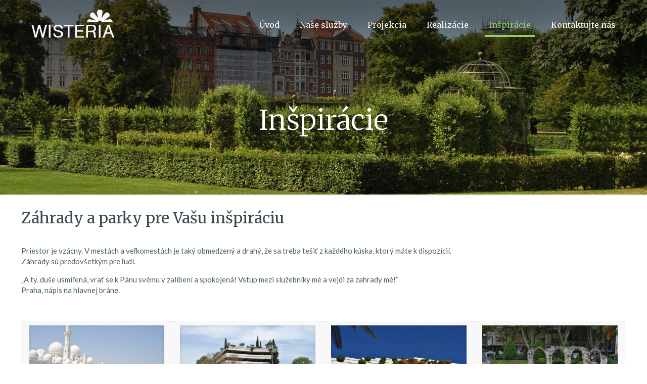

--- FILE ---
content_type: text/html; charset=UTF-8
request_url: http://www.zahradywisteria.sk/inspiracie/
body_size: 18331
content:
<!DOCTYPE html>
<html class="no-js" lang="sk-SK" prefix="og: http://ogp.me/ns#" itemscope itemtype="http://schema.org/WebPage">

<!-- head -->
<head>

<!-- meta -->
<meta charset="UTF-8" />
<meta name="viewport" content="width=device-width, initial-scale=1, maximum-scale=1" />

<link rel="shortcut icon" href="http://www.zahradywisteria.sk/wp-content/uploads/2017/11/favicon.ico" />	
	

<!-- wp_head() -->
<title>Inšpirácie - Záhrady Wistéria</title>
<!-- script | dynamic -->
<script id="mfn-dnmc-config-js">
//<![CDATA[
window.mfn_ajax = "http://www.zahradywisteria.sk/wp-admin/admin-ajax.php";
window.mfn = {mobile_init:1240,nicescroll:40,parallax:"translate3d",responsive:1,retina_js:0};
window.mfn_prettyphoto = {disable:false,disableMobile:false,title:false,style:"pp_default",width:0,height:0};
window.mfn_sliders = {blog:0,clients:0,offer:0,portfolio:0,shop:0,slider:0,testimonials:0};
//]]>
</script>

<!-- This site is optimized with the Yoast SEO plugin v7.2 - https://yoast.com/wordpress/plugins/seo/ -->
<link rel="canonical" href="http://www.zahradywisteria.sk/inspiracie/" />
<meta property="og:locale" content="sk_SK" />
<meta property="og:type" content="article" />
<meta property="og:title" content="Inšpirácie - Záhrady Wistéria" />
<meta property="og:description" content="Záhrady a parky pre Vašu inšpiráciu Priestor je vzácny. V mestách a veľkomestách je taký obmedzený a drahý, že sa treba tešiť z každého kúska, ktorý […]" />
<meta property="og:url" content="http://www.zahradywisteria.sk/inspiracie/" />
<meta property="og:site_name" content="Záhrady Wistéria" />
<meta property="article:publisher" content="https://www.facebook.com/zahradywisteria/" />
<meta name="twitter:card" content="summary_large_image" />
<meta name="twitter:description" content="Záhrady a parky pre Vašu inšpiráciu Priestor je vzácny. V mestách a veľkomestách je taký obmedzený a drahý, že sa treba tešiť z každého kúska, ktorý […]" />
<meta name="twitter:title" content="Inšpirácie - Záhrady Wistéria" />
<meta name="twitter:image" content="http://www.zahradywisteria.sk/wp-content/uploads/2018/02/Abu-dhabi-300x201.jpg" />
<script type='application/ld+json'>{"@context":"https:\/\/schema.org","@type":"Organization","url":"http:\/\/www.zahradywisteria.sk\/","sameAs":["https:\/\/www.facebook.com\/zahradywisteria\/"],"@id":"#organization","name":"Z\u00e1hrady Wist\u00e9ria","logo":""}</script>
<!-- / Yoast SEO plugin. -->

<link rel='dns-prefetch' href='//fonts.googleapis.com' />
<link rel='dns-prefetch' href='//s.w.org' />
<link rel="alternate" type="application/rss+xml" title="RSS kanál: Záhrady Wistéria &raquo;" href="http://www.zahradywisteria.sk/feed/" />
<link rel="alternate" type="application/rss+xml" title="RSS kanál komentárov webu Záhrady Wistéria &raquo;" href="http://www.zahradywisteria.sk/comments/feed/" />
		<script type="text/javascript">
			window._wpemojiSettings = {"baseUrl":"https:\/\/s.w.org\/images\/core\/emoji\/2.3\/72x72\/","ext":".png","svgUrl":"https:\/\/s.w.org\/images\/core\/emoji\/2.3\/svg\/","svgExt":".svg","source":{"concatemoji":"http:\/\/www.zahradywisteria.sk\/wp-includes\/js\/wp-emoji-release.min.js?ver=4.8.27"}};
			!function(t,a,e){var r,i,n,o=a.createElement("canvas"),l=o.getContext&&o.getContext("2d");function c(t){var e=a.createElement("script");e.src=t,e.defer=e.type="text/javascript",a.getElementsByTagName("head")[0].appendChild(e)}for(n=Array("flag","emoji4"),e.supports={everything:!0,everythingExceptFlag:!0},i=0;i<n.length;i++)e.supports[n[i]]=function(t){var e,a=String.fromCharCode;if(!l||!l.fillText)return!1;switch(l.clearRect(0,0,o.width,o.height),l.textBaseline="top",l.font="600 32px Arial",t){case"flag":return(l.fillText(a(55356,56826,55356,56819),0,0),e=o.toDataURL(),l.clearRect(0,0,o.width,o.height),l.fillText(a(55356,56826,8203,55356,56819),0,0),e===o.toDataURL())?!1:(l.clearRect(0,0,o.width,o.height),l.fillText(a(55356,57332,56128,56423,56128,56418,56128,56421,56128,56430,56128,56423,56128,56447),0,0),e=o.toDataURL(),l.clearRect(0,0,o.width,o.height),l.fillText(a(55356,57332,8203,56128,56423,8203,56128,56418,8203,56128,56421,8203,56128,56430,8203,56128,56423,8203,56128,56447),0,0),e!==o.toDataURL());case"emoji4":return l.fillText(a(55358,56794,8205,9794,65039),0,0),e=o.toDataURL(),l.clearRect(0,0,o.width,o.height),l.fillText(a(55358,56794,8203,9794,65039),0,0),e!==o.toDataURL()}return!1}(n[i]),e.supports.everything=e.supports.everything&&e.supports[n[i]],"flag"!==n[i]&&(e.supports.everythingExceptFlag=e.supports.everythingExceptFlag&&e.supports[n[i]]);e.supports.everythingExceptFlag=e.supports.everythingExceptFlag&&!e.supports.flag,e.DOMReady=!1,e.readyCallback=function(){e.DOMReady=!0},e.supports.everything||(r=function(){e.readyCallback()},a.addEventListener?(a.addEventListener("DOMContentLoaded",r,!1),t.addEventListener("load",r,!1)):(t.attachEvent("onload",r),a.attachEvent("onreadystatechange",function(){"complete"===a.readyState&&e.readyCallback()})),(r=e.source||{}).concatemoji?c(r.concatemoji):r.wpemoji&&r.twemoji&&(c(r.twemoji),c(r.wpemoji)))}(window,document,window._wpemojiSettings);
		</script>
		<style type="text/css">
img.wp-smiley,
img.emoji {
	display: inline !important;
	border: none !important;
	box-shadow: none !important;
	height: 1em !important;
	width: 1em !important;
	margin: 0 .07em !important;
	vertical-align: -0.1em !important;
	background: none !important;
	padding: 0 !important;
}
</style>
<link rel='stylesheet' id='contact-form-7-css'  href='http://www.zahradywisteria.sk/wp-content/plugins/contact-form-7/includes/css/styles.css?ver=4.9.1' type='text/css' media='all' />
<link rel='stylesheet' id='rs-plugin-settings-css'  href='http://www.zahradywisteria.sk/wp-content/plugins/revslider/public/assets/css/settings.css?ver=5.4.1' type='text/css' media='all' />
<style id='rs-plugin-settings-inline-css' type='text/css'>
#rs-demo-id {}
</style>
<link rel='stylesheet' id='style-css'  href='http://www.zahradywisteria.sk/wp-content/themes/betheme/style.css?ver=17.8' type='text/css' media='all' />
<link rel='stylesheet' id='mfn-base-css'  href='http://www.zahradywisteria.sk/wp-content/themes/betheme/css/base.css?ver=17.8' type='text/css' media='all' />
<link rel='stylesheet' id='mfn-layout-css'  href='http://www.zahradywisteria.sk/wp-content/themes/betheme/css/layout.css?ver=17.8' type='text/css' media='all' />
<link rel='stylesheet' id='mfn-shortcodes-css'  href='http://www.zahradywisteria.sk/wp-content/themes/betheme/css/shortcodes.css?ver=17.8' type='text/css' media='all' />
<link rel='stylesheet' id='mfn-animations-css'  href='http://www.zahradywisteria.sk/wp-content/themes/betheme/assets/animations/animations.min.css?ver=17.8' type='text/css' media='all' />
<link rel='stylesheet' id='mfn-jquery-ui-css'  href='http://www.zahradywisteria.sk/wp-content/themes/betheme/assets/ui/jquery.ui.all.css?ver=17.8' type='text/css' media='all' />
<link rel='stylesheet' id='mfn-prettyPhoto-css'  href='http://www.zahradywisteria.sk/wp-content/themes/betheme/assets/prettyPhoto/prettyPhoto.css?ver=17.8' type='text/css' media='all' />
<link rel='stylesheet' id='mfn-jplayer-css'  href='http://www.zahradywisteria.sk/wp-content/themes/betheme/assets/jplayer/css/jplayer.blue.monday.css?ver=17.8' type='text/css' media='all' />
<link rel='stylesheet' id='mfn-responsive-css'  href='http://www.zahradywisteria.sk/wp-content/themes/betheme/css/responsive.css?ver=17.8' type='text/css' media='all' />
<link rel='stylesheet' id='Lato-css'  href='http://fonts.googleapis.com/css?family=Lato%3A1%2C300%2C400%2C400italic%2C700%2C700italic&#038;ver=4.8.27' type='text/css' media='all' />
<link rel='stylesheet' id='Merriweather-css'  href='http://fonts.googleapis.com/css?family=Merriweather%3A1%2C300%2C400%2C400italic%2C700%2C700italic&#038;ver=4.8.27' type='text/css' media='all' />
<script type='text/javascript' src='http://www.zahradywisteria.sk/wp-includes/js/jquery/jquery.js?ver=1.12.4'></script>
<script type='text/javascript' src='http://www.zahradywisteria.sk/wp-includes/js/jquery/jquery-migrate.min.js?ver=1.4.1'></script>
<script type='text/javascript' src='http://www.zahradywisteria.sk/wp-content/plugins/revslider/public/assets/js/jquery.themepunch.tools.min.js?ver=5.4.1'></script>
<script type='text/javascript' src='http://www.zahradywisteria.sk/wp-content/plugins/revslider/public/assets/js/jquery.themepunch.revolution.min.js?ver=5.4.1'></script>
<link rel='https://api.w.org/' href='http://www.zahradywisteria.sk/wp-json/' />
<link rel="EditURI" type="application/rsd+xml" title="RSD" href="http://www.zahradywisteria.sk/xmlrpc.php?rsd" />
<link rel="wlwmanifest" type="application/wlwmanifest+xml" href="http://www.zahradywisteria.sk/wp-includes/wlwmanifest.xml" /> 
<meta name="generator" content="WordPress 4.8.27" />
<link rel='shortlink' href='http://www.zahradywisteria.sk/?p=2366' />
<link rel="alternate" type="application/json+oembed" href="http://www.zahradywisteria.sk/wp-json/oembed/1.0/embed?url=http%3A%2F%2Fwww.zahradywisteria.sk%2Finspiracie%2F" />
<link rel="alternate" type="text/xml+oembed" href="http://www.zahradywisteria.sk/wp-json/oembed/1.0/embed?url=http%3A%2F%2Fwww.zahradywisteria.sk%2Finspiracie%2F&#038;format=xml" />
<!-- style | background -->
<style id="mfn-dnmc-bg-css">
body:not(.template-slider) #Header_wrapper{background-image:url(http://www.zahradywisteria.sk/wp-content/uploads/2017/12/wisteria-subheader-hlavny.jpg)}
#Subheader{background-image:url(http://www.zahradywisteria.sk/wp-content/uploads/2017/08/wisteria-subheader-svetove.jpg);background-repeat:no-repeat;background-position:center top}
</style>
<!-- style | dynamic -->
<style id="mfn-dnmc-style-css">
@media only screen and (min-width: 1240px) {body:not(.header-simple) #Top_bar #menu{display:block!important}.tr-menu #Top_bar #menu{background:none!important}#Top_bar .menu > li > ul.mfn-megamenu{width:984px}#Top_bar .menu > li > ul.mfn-megamenu > li{float:left}#Top_bar .menu > li > ul.mfn-megamenu > li.mfn-megamenu-cols-1{width:100%}#Top_bar .menu > li > ul.mfn-megamenu > li.mfn-megamenu-cols-2{width:50%}#Top_bar .menu > li > ul.mfn-megamenu > li.mfn-megamenu-cols-3{width:33.33%}#Top_bar .menu > li > ul.mfn-megamenu > li.mfn-megamenu-cols-4{width:25%}#Top_bar .menu > li > ul.mfn-megamenu > li.mfn-megamenu-cols-5{width:20%}#Top_bar .menu > li > ul.mfn-megamenu > li.mfn-megamenu-cols-6{width:16.66%}#Top_bar .menu > li > ul.mfn-megamenu > li > ul{display:block!important;position:inherit;left:auto;top:auto;border-width:0 1px 0 0}#Top_bar .menu > li > ul.mfn-megamenu > li:last-child > ul{border:0}#Top_bar .menu > li > ul.mfn-megamenu > li > ul li{width:auto}#Top_bar .menu > li > ul.mfn-megamenu a.mfn-megamenu-title{text-transform:uppercase;font-weight:400;background:none}#Top_bar .menu > li > ul.mfn-megamenu a .menu-arrow{display:none}.menuo-right #Top_bar .menu > li > ul.mfn-megamenu{left:auto;right:0}.menuo-right #Top_bar .menu > li > ul.mfn-megamenu-bg{box-sizing:border-box}#Top_bar .menu > li > ul.mfn-megamenu-bg{padding:20px 166px 20px 20px;background-repeat:no-repeat;background-position:right bottom}.rtl #Top_bar .menu > li > ul.mfn-megamenu-bg{padding-left:166px;padding-right:20px;background-position:left bottom}#Top_bar .menu > li > ul.mfn-megamenu-bg > li{background:none}#Top_bar .menu > li > ul.mfn-megamenu-bg > li a{border:none}#Top_bar .menu > li > ul.mfn-megamenu-bg > li > ul{background:none!important;-webkit-box-shadow:0 0 0 0;-moz-box-shadow:0 0 0 0;box-shadow:0 0 0 0}.mm-vertical #Top_bar .container{position:relative;}.mm-vertical #Top_bar .top_bar_left{position:static;}.mm-vertical #Top_bar .menu > li ul{box-shadow:0 0 0 0 transparent!important;background-image:none;}.mm-vertical #Top_bar .menu > li > ul.mfn-megamenu{width:98%!important;margin:0 1%;padding:20px 0;}.mm-vertical.header-plain #Top_bar .menu > li > ul.mfn-megamenu{width:100%!important;margin:0;}.mm-vertical #Top_bar .menu > li > ul.mfn-megamenu > li{display:table-cell;float:none!important;width:10%;padding:0 15px;border-right:1px solid rgba(0, 0, 0, 0.05);}.mm-vertical #Top_bar .menu > li > ul.mfn-megamenu > li:last-child{border-right-width:0}.mm-vertical #Top_bar .menu > li > ul.mfn-megamenu > li.hide-border{border-right-width:0}.mm-vertical #Top_bar .menu > li > ul.mfn-megamenu > li a{border-bottom-width:0;padding:9px 15px;line-height:120%;}.mm-vertical #Top_bar .menu > li > ul.mfn-megamenu a.mfn-megamenu-title{font-weight:700;}.rtl .mm-vertical #Top_bar .menu > li > ul.mfn-megamenu > li:first-child{border-right-width:0}.rtl .mm-vertical #Top_bar .menu > li > ul.mfn-megamenu > li:last-child{border-right-width:1px}#Header_creative #Top_bar .menu > li > ul.mfn-megamenu{width:980px!important;margin:0;}.header-plain:not(.menuo-right) #Header .top_bar_left{width:auto!important}.header-stack.header-center #Top_bar #menu{display:inline-block!important}.header-simple #Top_bar #menu{display:none;height:auto;width:300px;bottom:auto;top:100%;right:1px;position:absolute;margin:0}.header-simple #Header a.responsive-menu-toggle{display:block;right:10px}.header-simple #Top_bar #menu > ul{width:100%;float:left}.header-simple #Top_bar #menu ul li{width:100%;padding-bottom:0;border-right:0;position:relative}.header-simple #Top_bar #menu ul li a{padding:0 20px;margin:0;display:block;height:auto;line-height:normal;border:none}.header-simple #Top_bar #menu ul li a:after{display:none}.header-simple #Top_bar #menu ul li a span{border:none;line-height:44px;display:inline;padding:0}.header-simple #Top_bar #menu ul li.submenu .menu-toggle{display:block;position:absolute;right:0;top:0;width:44px;height:44px;line-height:44px;font-size:30px;font-weight:300;text-align:center;cursor:pointer;color:#444;opacity:0.33;}.header-simple #Top_bar #menu ul li.submenu .menu-toggle:after{content:"+"}.header-simple #Top_bar #menu ul li.hover > .menu-toggle:after{content:"-"}.header-simple #Top_bar #menu ul li.hover a{border-bottom:0}.header-simple #Top_bar #menu ul.mfn-megamenu li .menu-toggle{display:none}.header-simple #Top_bar #menu ul li ul{position:relative!important;left:0!important;top:0;padding:0;margin:0!important;width:auto!important;background-image:none}.header-simple #Top_bar #menu ul li ul li{width:100%!important;display:block;padding:0;}.header-simple #Top_bar #menu ul li ul li a{padding:0 20px 0 30px}.header-simple #Top_bar #menu ul li ul li a .menu-arrow{display:none}.header-simple #Top_bar #menu ul li ul li a span{padding:0}.header-simple #Top_bar #menu ul li ul li a span:after{display:none!important}.header-simple #Top_bar .menu > li > ul.mfn-megamenu a.mfn-megamenu-title{text-transform:uppercase;font-weight:400}.header-simple #Top_bar .menu > li > ul.mfn-megamenu > li > ul{display:block!important;position:inherit;left:auto;top:auto}.header-simple #Top_bar #menu ul li ul li ul{border-left:0!important;padding:0;top:0}.header-simple #Top_bar #menu ul li ul li ul li a{padding:0 20px 0 40px}.rtl.header-simple #Top_bar #menu{left:1px;right:auto}.rtl.header-simple #Top_bar a.responsive-menu-toggle{left:10px;right:auto}.rtl.header-simple #Top_bar #menu ul li.submenu .menu-toggle{left:0;right:auto}.rtl.header-simple #Top_bar #menu ul li ul{left:auto!important;right:0!important}.rtl.header-simple #Top_bar #menu ul li ul li a{padding:0 30px 0 20px}.rtl.header-simple #Top_bar #menu ul li ul li ul li a{padding:0 40px 0 20px}.menu-highlight #Top_bar .menu > li{margin:0 2px}.menu-highlight:not(.header-creative) #Top_bar .menu > li > a{margin:20px 0;padding:0;-webkit-border-radius:5px;border-radius:5px}.menu-highlight #Top_bar .menu > li > a:after{display:none}.menu-highlight #Top_bar .menu > li > a span:not(.description){line-height:50px}.menu-highlight #Top_bar .menu > li > a span.description{display:none}.menu-highlight.header-stack #Top_bar .menu > li > a{margin:10px 0!important}.menu-highlight.header-stack #Top_bar .menu > li > a span:not(.description){line-height:40px}.menu-highlight.header-transparent #Top_bar .menu > li > a{margin:5px 0}.menu-highlight.header-simple #Top_bar #menu ul li,.menu-highlight.header-creative #Top_bar #menu ul li{margin:0}.menu-highlight.header-simple #Top_bar #menu ul li > a,.menu-highlight.header-creative #Top_bar #menu ul li > a{-webkit-border-radius:0;border-radius:0}.menu-highlight:not(.header-fixed):not(.header-simple) #Top_bar.is-sticky .menu > li > a{margin:10px 0!important;padding:5px 0!important}.menu-highlight:not(.header-fixed):not(.header-simple) #Top_bar.is-sticky .menu > li > a span{line-height:30px!important}.header-modern.menu-highlight.menuo-right .menu_wrapper{margin-right:20px}.menu-line-below #Top_bar .menu > li > a:after{top:auto;bottom:-4px}.menu-line-below #Top_bar.is-sticky .menu > li > a:after{top:auto;bottom:-4px}.menu-line-below-80 #Top_bar:not(.is-sticky) .menu > li > a:after{height:4px;left:10%;top:50%;margin-top:20px;width:80%}.menu-line-below-80-1 #Top_bar:not(.is-sticky) .menu > li > a:after{height:1px;left:10%;top:50%;margin-top:20px;width:80%}.menu-link-color #Top_bar .menu > li > a:after{display:none!important}.menu-arrow-top #Top_bar .menu > li > a:after{background:none repeat scroll 0 0 rgba(0,0,0,0)!important;border-color:#ccc transparent transparent;border-style:solid;border-width:7px 7px 0;display:block;height:0;left:50%;margin-left:-7px;top:0!important;width:0}.menu-arrow-top.header-transparent #Top_bar .menu > li > a:after,.menu-arrow-top.header-plain #Top_bar .menu > li > a:after{display:none}.menu-arrow-top #Top_bar.is-sticky .menu > li > a:after{top:0!important}.menu-arrow-bottom #Top_bar .menu > li > a:after{background:none!important;border-color:transparent transparent #ccc;border-style:solid;border-width:0 7px 7px;display:block;height:0;left:50%;margin-left:-7px;top:auto;bottom:0;width:0}.menu-arrow-bottom.header-transparent #Top_bar .menu > li > a:after,.menu-arrow-bottom.header-plain #Top_bar .menu > li > a:after{display:none}.menu-arrow-bottom #Top_bar.is-sticky .menu > li > a:after{top:auto;bottom:0}.menuo-no-borders #Top_bar .menu > li > a span:not(.description){border-right-width:0}.menuo-no-borders #Header_creative #Top_bar .menu > li > a span{border-bottom-width:0}.menuo-right #Top_bar .menu_wrapper{float:right}.menuo-right.header-stack:not(.header-center) #Top_bar .menu_wrapper{margin-right:150px}body.header-creative{padding-left:50px}body.header-creative.header-open{padding-left:250px}body.error404,body.under-construction,body.template-blank{padding-left:0!important}.header-creative.footer-fixed #Footer,.header-creative.footer-sliding #Footer,.header-creative.footer-stick #Footer.is-sticky{box-sizing:border-box;padding-left:50px;}.header-open.footer-fixed #Footer,.header-open.footer-sliding #Footer,.header-creative.footer-stick #Footer.is-sticky{padding-left:250px;}.header-rtl.header-creative.footer-fixed #Footer,.header-rtl.header-creative.footer-sliding #Footer,.header-rtl.header-creative.footer-stick #Footer.is-sticky{padding-left:0;padding-right:50px;}.header-rtl.header-open.footer-fixed #Footer,.header-rtl.header-open.footer-sliding #Footer,.header-rtl.header-creative.footer-stick #Footer.is-sticky{padding-right:250px;}#Header_creative{background:#fff;position:fixed;width:250px;height:100%;left:-200px;top:0;z-index:9002;-webkit-box-shadow:2px 0 4px 2px rgba(0,0,0,.15);box-shadow:2px 0 4px 2px rgba(0,0,0,.15)}#Header_creative .container{width:100%}#Header_creative .creative-wrapper{opacity:0;margin-right:50px}#Header_creative a.creative-menu-toggle{display:block;width:34px;height:34px;line-height:34px;font-size:22px;text-align:center;position:absolute;top:10px;right:8px;border-radius:3px}.admin-bar #Header_creative a.creative-menu-toggle{top:42px}#Header_creative #Top_bar{position:static;width:100%}#Header_creative #Top_bar .top_bar_left{width:100%!important;float:none}#Header_creative #Top_bar .top_bar_right{width:100%!important;float:none;height:auto;margin-bottom:35px;text-align:center;padding:0 20px;top:0;-webkit-box-sizing:border-box;-moz-box-sizing:border-box;box-sizing:border-box}#Header_creative #Top_bar .top_bar_right:before{display:none}#Header_creative #Top_bar .top_bar_right_wrapper{top:0}#Header_creative #Top_bar .logo{float:none;text-align:center;margin:15px 0}#Header_creative #Top_bar .menu_wrapper{float:none;margin:0 0 30px}#Header_creative #Top_bar .menu > li{width:100%;float:none;position:relative}#Header_creative #Top_bar .menu > li > a{padding:0;text-align:center}#Header_creative #Top_bar .menu > li > a:after{display:none}#Header_creative #Top_bar .menu > li > a span{border-right:0;border-bottom-width:1px;line-height:38px}#Header_creative #Top_bar .menu li ul{left:100%;right:auto;top:0;box-shadow:2px 2px 2px 0 rgba(0,0,0,0.03);-webkit-box-shadow:2px 2px 2px 0 rgba(0,0,0,0.03)}#Header_creative #Top_bar .menu > li > ul.mfn-megamenu{width:700px!important;}#Header_creative #Top_bar .menu > li > ul.mfn-megamenu > li > ul{left:0}#Header_creative #Top_bar .menu li ul li a{padding-top:9px;padding-bottom:8px}#Header_creative #Top_bar .menu li ul li ul{top:0!important}#Header_creative #Top_bar .menu > li > a span.description{display:block;font-size:13px;line-height:28px!important;clear:both}#Header_creative #Top_bar .search_wrapper{left:100%;top:auto;bottom:0}#Header_creative #Top_bar a#header_cart{display:inline-block;float:none;top:3px}#Header_creative #Top_bar a#search_button{display:inline-block;float:none;top:3px}#Header_creative #Top_bar .wpml-languages{display:inline-block;float:none;top:0}#Header_creative #Top_bar .wpml-languages.enabled:hover a.active{padding-bottom:9px}#Header_creative #Top_bar a.button.action_button{display:inline-block;float:none;top:16px;margin:0}#Header_creative #Top_bar .banner_wrapper{display:block;text-align:center}#Header_creative #Top_bar .banner_wrapper img{max-width:100%;height:auto;display:inline-block}#Header_creative #Action_bar{position:absolute;bottom:0;top:auto;clear:both;padding:0 20px;-webkit-box-sizing:border-box;-moz-box-sizing:border-box;box-sizing:border-box}#Header_creative #Action_bar .social{float:none;text-align:center;padding:5px 0 15px}#Header_creative #Action_bar .social li{margin-bottom:2px}#Header_creative .social li a{color:rgba(0,0,0,.5)}#Header_creative .social li a:hover{color:#000}#Header_creative .creative-social{position:absolute;bottom:10px;right:0;width:50px}#Header_creative .creative-social li{display:block;float:none;width:100%;text-align:center;margin-bottom:5px}.header-creative .fixed-nav.fixed-nav-prev{margin-left:50px}.header-creative.header-open .fixed-nav.fixed-nav-prev{margin-left:250px}.menuo-last #Header_creative #Top_bar .menu li.last ul{top:auto;bottom:0}.header-open #Header_creative{left:0}.header-open #Header_creative .creative-wrapper{opacity:1;margin:0!important;}.header-open #Header_creative .creative-menu-toggle,.header-open #Header_creative .creative-social{display:none}body.header-rtl.header-creative{padding-left:0;padding-right:50px}.header-rtl #Header_creative{left:auto;right:-200px}.header-rtl.nice-scroll #Header_creative{margin-right:10px}.header-rtl #Header_creative .creative-wrapper{margin-left:50px;margin-right:0}.header-rtl #Header_creative a.creative-menu-toggle{left:8px;right:auto}.header-rtl #Header_creative .creative-social{left:0;right:auto}.header-rtl #Footer #back_to_top.sticky{right:125px}.header-rtl #popup_contact{right:70px}.header-rtl #Header_creative #Top_bar .menu li ul{left:auto;right:100%}.header-rtl #Header_creative #Top_bar .search_wrapper{left:auto;right:100%;}.header-rtl .fixed-nav.fixed-nav-prev{margin-left:0!important}.header-rtl .fixed-nav.fixed-nav-next{margin-right:50px}body.header-rtl.header-creative.header-open{padding-left:0;padding-right:250px!important}.header-rtl.header-open #Header_creative{left:auto;right:0}.header-rtl.header-open #Footer #back_to_top.sticky{right:325px}.header-rtl.header-open #popup_contact{right:270px}.header-rtl.header-open .fixed-nav.fixed-nav-next{margin-right:250px}#Header_creative.active{left:-1px;}.header-rtl #Header_creative.active{left:auto;right:-1px;}#Header_creative.active .creative-wrapper{opacity:1;margin:0}.header-creative .vc_row[data-vc-full-width]{padding-left:50px}.header-creative.header-open .vc_row[data-vc-full-width]{padding-left:250px}.header-open .vc_parallax .vc_parallax-inner { left:auto; width: calc(100% - 250px); }.header-open.header-rtl .vc_parallax .vc_parallax-inner { left:0; right:auto; }#Header_creative.scroll{height:100%;overflow-y:auto}#Header_creative.scroll:not(.dropdown) .menu li ul{display:none!important}#Header_creative.scroll #Action_bar{position:static}#Header_creative.dropdown{outline:none}#Header_creative.dropdown #Top_bar .menu_wrapper{float:left}#Header_creative.dropdown #Top_bar #menu ul li{position:relative;float:left}#Header_creative.dropdown #Top_bar #menu ul li a:after{display:none}#Header_creative.dropdown #Top_bar #menu ul li a span{line-height:38px;padding:0}#Header_creative.dropdown #Top_bar #menu ul li.submenu .menu-toggle{display:block;position:absolute;right:0;top:0;width:38px;height:38px;line-height:38px;font-size:26px;font-weight:300;text-align:center;cursor:pointer;color:#444;opacity:0.33;}#Header_creative.dropdown #Top_bar #menu ul li.submenu .menu-toggle:after{content:"+"}#Header_creative.dropdown #Top_bar #menu ul li.hover > .menu-toggle:after{content:"-"}#Header_creative.dropdown #Top_bar #menu ul li.hover a{border-bottom:0}#Header_creative.dropdown #Top_bar #menu ul.mfn-megamenu li .menu-toggle{display:none}#Header_creative.dropdown #Top_bar #menu ul li ul{position:relative!important;left:0!important;top:0;padding:0;margin-left:0!important;width:auto!important;background-image:none}#Header_creative.dropdown #Top_bar #menu ul li ul li{width:100%!important}#Header_creative.dropdown #Top_bar #menu ul li ul li a{padding:0 10px;text-align:center}#Header_creative.dropdown #Top_bar #menu ul li ul li a .menu-arrow{display:none}#Header_creative.dropdown #Top_bar #menu ul li ul li a span{padding:0}#Header_creative.dropdown #Top_bar #menu ul li ul li a span:after{display:none!important}#Header_creative.dropdown #Top_bar .menu > li > ul.mfn-megamenu a.mfn-megamenu-title{text-transform:uppercase;font-weight:400}#Header_creative.dropdown #Top_bar .menu > li > ul.mfn-megamenu > li > ul{display:block!important;position:inherit;left:auto;top:auto}#Header_creative.dropdown #Top_bar #menu ul li ul li ul{border-left:0!important;padding:0;top:0}#Header_creative{transition: left .5s ease-in-out, right .5s ease-in-out;}#Header_creative .creative-wrapper{transition: opacity .5s ease-in-out, margin 0s ease-in-out .5s;}#Header_creative.active .creative-wrapper{transition: opacity .5s ease-in-out, margin 0s ease-in-out;}}@media only screen and (min-width: 9999px) {#Top_bar.is-sticky{position:fixed!important;width:100%;left:0;top:-60px;height:60px;z-index:701;background:#fff;opacity:.97;filter:alpha(opacity = 97);-webkit-box-shadow:0 2px 5px 0 rgba(0,0,0,0.1);-moz-box-shadow:0 2px 5px 0 rgba(0,0,0,0.1);box-shadow:0 2px 5px 0 rgba(0,0,0,0.1)}.layout-boxed.header-boxed #Top_bar.is-sticky{max-width:1240px;left:50%;-webkit-transform:translateX(-50%);transform:translateX(-50%)}.layout-boxed.header-boxed.nice-scroll #Top_bar.is-sticky{margin-left:-5px}#Top_bar.is-sticky .top_bar_left,#Top_bar.is-sticky .top_bar_right,#Top_bar.is-sticky .top_bar_right:before{background:none}#Top_bar.is-sticky .top_bar_right{top:-4px;height:auto;}#Top_bar.is-sticky .top_bar_right_wrapper{top:15px}.header-plain #Top_bar.is-sticky .top_bar_right_wrapper{top:0}#Top_bar.is-sticky .logo{width:auto;margin:0 30px 0 20px;padding:0}#Top_bar.is-sticky #logo{padding:5px 0!important;height:50px!important;line-height:50px!important}#Top_bar.is-sticky #logo img:not(.svg){max-height:35px;width:auto!important}#Top_bar.is-sticky #logo img.logo-main{display:none}#Top_bar.is-sticky #logo img.logo-sticky{display:inline}#Top_bar.is-sticky .menu_wrapper{clear:none}#Top_bar.is-sticky .menu_wrapper .menu > li > a{padding:15px 0}#Top_bar.is-sticky .menu > li > a,#Top_bar.is-sticky .menu > li > a span{line-height:30px}#Top_bar.is-sticky .menu > li > a:after{top:auto;bottom:-4px}#Top_bar.is-sticky .menu > li > a span.description{display:none}#Top_bar.is-sticky .secondary_menu_wrapper,#Top_bar.is-sticky .banner_wrapper{display:none}.header-overlay #Top_bar.is-sticky{display:none}.sticky-dark #Top_bar.is-sticky{background:rgba(0,0,0,.8)}.sticky-dark #Top_bar.is-sticky #menu{background:rgba(0,0,0,.8)}.sticky-dark #Top_bar.is-sticky .menu > li > a{color:#fff}.sticky-dark #Top_bar.is-sticky .top_bar_right a{color:rgba(255,255,255,.5)}.sticky-dark #Top_bar.is-sticky .wpml-languages a.active,.sticky-dark #Top_bar.is-sticky .wpml-languages ul.wpml-lang-dropdown{background:rgba(0,0,0,0.3);border-color:rgba(0,0,0,0.1)}}@media only screen and (max-width: 1239px){#Top_bar #menu{display:none;height:auto;width:300px;bottom:auto;top:100%;right:1px;position:absolute;margin:0}#Top_bar a.responsive-menu-toggle{display:block}#Top_bar #menu > ul{width:100%;float:left}#Top_bar #menu ul li{width:100%;padding-bottom:0;border-right:0;position:relative}#Top_bar #menu ul li a{padding:0 25px;margin:0;display:block;height:auto;line-height:normal;border:none}#Top_bar #menu ul li a:after{display:none}#Top_bar #menu ul li a span{border:none;line-height:44px;display:inline;padding:0}#Top_bar #menu ul li a span.description{margin:0 0 0 5px}#Top_bar #menu ul li.submenu .menu-toggle{display:block;position:absolute;right:15px;top:0;width:44px;height:44px;line-height:44px;font-size:30px;font-weight:300;text-align:center;cursor:pointer;color:#444;opacity:0.33;}#Top_bar #menu ul li.submenu .menu-toggle:after{content:"+"}#Top_bar #menu ul li.hover > .menu-toggle:after{content:"-"}#Top_bar #menu ul li.hover a{border-bottom:0}#Top_bar #menu ul li a span:after{display:none!important}#Top_bar #menu ul.mfn-megamenu li .menu-toggle{display:none}#Top_bar #menu ul li ul{position:relative!important;left:0!important;top:0;padding:0;margin-left:0!important;width:auto!important;background-image:none!important;box-shadow:0 0 0 0 transparent!important;-webkit-box-shadow:0 0 0 0 transparent!important}#Top_bar #menu ul li ul li{width:100%!important}#Top_bar #menu ul li ul li a{padding:0 20px 0 35px}#Top_bar #menu ul li ul li a .menu-arrow{display:none}#Top_bar #menu ul li ul li a span{padding:0}#Top_bar #menu ul li ul li a span:after{display:none!important}#Top_bar .menu > li > ul.mfn-megamenu a.mfn-megamenu-title{text-transform:uppercase;font-weight:400}#Top_bar .menu > li > ul.mfn-megamenu > li > ul{display:block!important;position:inherit;left:auto;top:auto}#Top_bar #menu ul li ul li ul{border-left:0!important;padding:0;top:0}#Top_bar #menu ul li ul li ul li a{padding:0 20px 0 45px}.rtl #Top_bar #menu{left:1px;right:auto}.rtl #Top_bar a.responsive-menu-toggle{left:20px;right:auto}.rtl #Top_bar #menu ul li.submenu .menu-toggle{left:15px;right:auto;border-left:none;border-right:1px solid #eee}.rtl #Top_bar #menu ul li ul{left:auto!important;right:0!important}.rtl #Top_bar #menu ul li ul li a{padding:0 30px 0 20px}.rtl #Top_bar #menu ul li ul li ul li a{padding:0 40px 0 20px}.header-stack .menu_wrapper a.responsive-menu-toggle{position:static!important;margin:11px 0!important}.header-stack .menu_wrapper #menu{left:0;right:auto}.rtl.header-stack #Top_bar #menu{left:auto;right:0}.admin-bar #Header_creative{top:32px}.header-creative.layout-boxed{padding-top:85px}.header-creative.layout-full-width #Wrapper{padding-top:60px}#Header_creative{position:fixed;width:100%;left:0!important;top:0;z-index:1001}#Header_creative .creative-wrapper{display:block!important;opacity:1!important}#Header_creative .creative-menu-toggle,#Header_creative .creative-social{display:none!important;opacity:1!important;filter:alpha(opacity=100)!important}#Header_creative #Top_bar{position:static;width:100%}#Header_creative #Top_bar #logo{height:50px;line-height:50px;padding:5px 0}#Header_creative #Top_bar #logo img{max-height:40px}#Header_creative #logo img.logo-main{display:none}#Header_creative #logo img.logo-sticky{display:inline-block}.logo-no-sticky-padding #Header_creative #Top_bar #logo{height:60px;line-height:60px;padding:0}.logo-no-sticky-padding #Header_creative #Top_bar #logo img{max-height:60px}#Header_creative #Top_bar #header_cart{top:21px}#Header_creative #Top_bar #search_button{top:20px}#Header_creative #Top_bar .wpml-languages{top:11px}#Header_creative #Top_bar .action_button{top:9px}#Header_creative #Top_bar .top_bar_right{height:60px;top:0}#Header_creative #Top_bar .top_bar_right:before{display:none}#Header_creative #Top_bar .top_bar_right_wrapper{top:0}#Header_creative #Action_bar{display:none}#Header_creative.scroll{overflow:visible!important}}#Header_wrapper, #Intro {background-color: #052606;}#Subheader {background-color: rgba(247, 247, 247, 0);}.header-classic #Action_bar, .header-fixed #Action_bar, .header-plain #Action_bar, .header-split #Action_bar, .header-stack #Action_bar {background-color: #2C2C2C;}#Sliding-top {background-color: #0d6526;}#Sliding-top a.sliding-top-control {border-right-color: #0d6526;}#Sliding-top.st-center a.sliding-top-control,#Sliding-top.st-left a.sliding-top-control {border-top-color: #0d6526;}#Footer {background-color: #0d6526;}body, ul.timeline_items, .icon_box a .desc, .icon_box a:hover .desc, .feature_list ul li a, .list_item a, .list_item a:hover,.widget_recent_entries ul li a, .flat_box a, .flat_box a:hover, .story_box .desc, .content_slider.carouselul li a .title,.content_slider.flat.description ul li .desc, .content_slider.flat.description ul li a .desc, .post-nav.minimal a i {color: #486350;}.post-nav.minimal a svg {fill: #486350;}.themecolor, .opening_hours .opening_hours_wrapper li span, .fancy_heading_icon .icon_top,.fancy_heading_arrows .icon-right-dir, .fancy_heading_arrows .icon-left-dir, .fancy_heading_line .title,.button-love a.mfn-love, .format-link .post-title .icon-link, .pager-single > span, .pager-single a:hover,.widget_meta ul, .widget_pages ul, .widget_rss ul, .widget_mfn_recent_comments ul li:after, .widget_archive ul, .widget_recent_comments ul li:after, .widget_nav_menu ul, .woocommerce ul.products li.product .price, .shop_slider .shop_slider_ul li .item_wrapper .price, .woocommerce-page ul.products li.product .price, .widget_price_filter .price_label .from, .widget_price_filter .price_label .to,.woocommerce ul.product_list_widget li .quantity .amount, .woocommerce .product div.entry-summary .price, .woocommerce .star-rating span,#Error_404 .error_pic i, .style-simple #Filters .filters_wrapper ul li a:hover, .style-simple #Filters .filters_wrapper ul li.current-cat a,.style-simple .quick_fact .title {color: #58b32b;}.themebg,#comments .commentlist > li .reply a.comment-reply-link,div.jp-interface,#Filters .filters_wrapper ul li a:hover,#Filters .filters_wrapper ul li.current-cat a,.fixed-nav .arrow,.offer_thumb .slider_pagination a:before,.offer_thumb .slider_pagination a.selected:after,.pager .pages a:hover,.pager .pages a.active,.pager .pages span.page-numbers.current,.pager-single span:after,.portfolio_group.exposure .portfolio-item .desc-inner .line,.Recent_posts ul li .desc:after,.Recent_posts ul li .photo .c,.slider_pagination a.selected,.slider_pagination .slick-active a,.slider_pagination a.selected:after,.slider_pagination .slick-active a:after,.testimonials_slider .slider_images,.testimonials_slider .slider_images a:after,.testimonials_slider .slider_images:before,#Top_bar a#header_cart span,.widget_categories ul,.widget_mfn_menu ul li a:hover,.widget_mfn_menu ul li.current-menu-item:not(.current-menu-ancestor) > a,.widget_mfn_menu ul li.current_page_item:not(.current_page_ancestor) > a,.widget_product_categories ul,.widget_recent_entries ul li:after,.woocommerce-account table.my_account_orders .order-number a,.woocommerce-MyAccount-navigation ul li.is-active a, .style-simple .accordion .question:after,.style-simple .faq .question:after,.style-simple .icon_box .desc_wrapper .title:before,.style-simple #Filters .filters_wrapper ul li a:after,.style-simple .article_box .desc_wrapper p:after,.style-simple .sliding_box .desc_wrapper:after,.style-simple .trailer_box:hover .desc,.tp-bullets.simplebullets.round .bullet.selected,.tp-bullets.simplebullets.round .bullet.selected:after,.tparrows.default,.tp-bullets.tp-thumbs .bullet.selected:after{background-color: #58b32b;}.Latest_news ul li .photo, .style-simple .opening_hours .opening_hours_wrapper li label,.style-simple .timeline_items li:hover h3, .style-simple .timeline_items li:nth-child(even):hover h3, .style-simple .timeline_items li:hover .desc, .style-simple .timeline_items li:nth-child(even):hover,.style-simple .offer_thumb .slider_pagination a.selected {border-color: #58b32b;}a {color: #58b32b;}a:hover {color: #3e9414;}*::-moz-selection {background-color: #58b32b;}*::selection {background-color: #58b32b;}.blockquote p.author span, .counter .desc_wrapper .title, .article_box .desc_wrapper p, .team .desc_wrapper p.subtitle, .pricing-box .plan-header p.subtitle, .pricing-box .plan-header .price sup.period, .chart_box p, .fancy_heading .inside,.fancy_heading_line .slogan, .post-meta, .post-meta a, .post-footer, .post-footer a span.label, .pager .pages a, .button-love a .label,.pager-single a, #comments .commentlist > li .comment-author .says, .fixed-nav .desc .date, .filters_buttons li.label, .Recent_posts ul li a .desc .date,.widget_recent_entries ul li .post-date, .tp_recent_tweets .twitter_time, .widget_price_filter .price_label, .shop-filters .woocommerce-result-count,.woocommerce ul.product_list_widget li .quantity, .widget_shopping_cart ul.product_list_widget li dl, .product_meta .posted_in,.woocommerce .shop_table .product-name .variation > dd, .shipping-calculator-button:after,.shop_slider .shop_slider_ul li .item_wrapper .price del,.testimonials_slider .testimonials_slider_ul li .author span, .testimonials_slider .testimonials_slider_ul li .author span a, .Latest_news ul li .desc_footer {color: #a8a8a8;}h1, h1 a, h1 a:hover, .text-logo #logo { color: #3b4b50; }h2, h2 a, h2 a:hover { color: #409843; }h3, h3 a, h3 a:hover { color: #3b4b50; }h4, h4 a, h4 a:hover, .style-simple .sliding_box .desc_wrapper h4 { color: #3b4b50; }h5, h5 a, h5 a:hover { color: #3b4b50; }h6, h6 a, h6 a:hover, a.content_link .title { color: #3b4b50; }.dropcap, .highlight:not(.highlight_image) {background-color: #58b32b;}a.button, a.tp-button {background-color: #0d6526;color: #ffffff;}.button-stroke a.button, .button-stroke a.button.action_button, .button-stroke a.button .button_icon i, .button-stroke a.tp-button {border-color: #0d6526;color: #ffffff;}.button-stroke a:hover.button, .button-stroke a:hover.tp-button {background-color: #0d6526 !important;color: #fff;}a.button_theme, a.tp-button.button_theme,button, input[type="submit"], input[type="reset"], input[type="button"] {background-color: #58b32b;color: #fff;}.button-stroke a.button.button_theme:not(.action_button),.button-stroke a.button.button_theme .button_icon i, .button-stroke a.tp-button.button_theme,.button-stroke button, .button-stroke input[type="submit"], .button-stroke input[type="reset"], .button-stroke input[type="button"] {border-color: #58b32b;color: #58b32b !important;}.button-stroke a.button.button_theme:hover, .button-stroke a.tp-button.button_theme:hover,.button-stroke button:hover, .button-stroke input[type="submit"]:hover, .button-stroke input[type="reset"]:hover, .button-stroke input[type="button"]:hover {background-color: #58b32b !important;color: #fff !important;}a.mfn-link { color: #656B6F; }a.mfn-link-2 span, a:hover.mfn-link-2 span:before, a.hover.mfn-link-2 span:before, a.mfn-link-5 span, a.mfn-link-8:after, a.mfn-link-8:before { background: #58b32b; }a:hover.mfn-link { color: #58b32b;}a.mfn-link-2 span:before, a:hover.mfn-link-4:before, a:hover.mfn-link-4:after, a.hover.mfn-link-4:before, a.hover.mfn-link-4:after, a.mfn-link-5:before, a.mfn-link-7:after, a.mfn-link-7:before { background: #3e9414; }a.mfn-link-6:before {border-bottom-color: #3e9414;}.woocommerce #respond input#submit,.woocommerce a.button,.woocommerce button.button,.woocommerce input.button,.woocommerce #respond input#submit:hover,.woocommerce a.button:hover,.woocommerce button.button:hover,.woocommerce input.button:hover{background-color: #58b32b;color: #fff;}.woocommerce #respond input#submit.alt,.woocommerce a.button.alt,.woocommerce button.button.alt,.woocommerce input.button.alt,.woocommerce #respond input#submit.alt:hover,.woocommerce a.button.alt:hover,.woocommerce button.button.alt:hover,.woocommerce input.button.alt:hover{background-color: #58b32b;color: #fff;}.woocommerce #respond input#submit.disabled,.woocommerce #respond input#submit:disabled,.woocommerce #respond input#submit[disabled]:disabled,.woocommerce a.button.disabled,.woocommerce a.button:disabled,.woocommerce a.button[disabled]:disabled,.woocommerce button.button.disabled,.woocommerce button.button:disabled,.woocommerce button.button[disabled]:disabled,.woocommerce input.button.disabled,.woocommerce input.button:disabled,.woocommerce input.button[disabled]:disabled{background-color: #58b32b;color: #fff;}.woocommerce #respond input#submit.disabled:hover,.woocommerce #respond input#submit:disabled:hover,.woocommerce #respond input#submit[disabled]:disabled:hover,.woocommerce a.button.disabled:hover,.woocommerce a.button:disabled:hover,.woocommerce a.button[disabled]:disabled:hover,.woocommerce button.button.disabled:hover,.woocommerce button.button:disabled:hover,.woocommerce button.button[disabled]:disabled:hover,.woocommerce input.button.disabled:hover,.woocommerce input.button:disabled:hover,.woocommerce input.button[disabled]:disabled:hover{background-color: #58b32b;color: #fff;}.button-stroke.woocommerce-page #respond input#submit,.button-stroke.woocommerce-page a.button:not(.action_button),.button-stroke.woocommerce-page button.button,.button-stroke.woocommerce-page input.button{border: 2px solid #58b32b !important;color: #58b32b !important;}.button-stroke.woocommerce-page #respond input#submit:hover,.button-stroke.woocommerce-page a.button:not(.action_button):hover,.button-stroke.woocommerce-page button.button:hover,.button-stroke.woocommerce-page input.button:hover{background-color: #58b32b !important;color: #fff !important;}.column_column ul, .column_column ol, .the_content_wrapper ul, .the_content_wrapper ol {color: #737E86;}.hr_color, .hr_color hr, .hr_dots span {color: #58b32b;background: #58b32b;}.hr_zigzag i {color: #58b32b;} .highlight-left:after,.highlight-right:after {background: #58b32b;}@media only screen and (max-width: 767px) {.highlight-left .wrap:first-child,.highlight-right .wrap:last-child {background: #58b32b;}}#Header .top_bar_left, .header-classic #Top_bar, .header-plain #Top_bar, .header-stack #Top_bar, .header-split #Top_bar,.header-fixed #Top_bar, .header-below #Top_bar, #Header_creative, #Top_bar #menu, .sticky-tb-color #Top_bar.is-sticky {background-color: #052606;}#Top_bar .wpml-languages a.active, #Top_bar .wpml-languages ul.wpml-lang-dropdown {background-color: #052606;}#Top_bar .top_bar_right:before {background-color: #052606;}#Header .top_bar_right {background-color: #052606;}#Top_bar .top_bar_right a:not(.action_button) { color: #444444;}#Top_bar .menu > li > a,#Top_bar #menu ul li.submenu .menu-toggle { color: #ffffff;}#Top_bar .menu > li.current-menu-item > a,#Top_bar .menu > li.current_page_item > a,#Top_bar .menu > li.current-menu-parent > a,#Top_bar .menu > li.current-page-parent > a,#Top_bar .menu > li.current-menu-ancestor > a,#Top_bar .menu > li.current-page-ancestor > a,#Top_bar .menu > li.current_page_ancestor > a,#Top_bar .menu > li.hover > a { color: #91D56E; }#Top_bar .menu > li a:after { background: #91D56E; }.menuo-arrows #Top_bar .menu > li.submenu > a > span:not(.description)::after { border-top-color: #ffffff;}#Top_bar .menu > li.current-menu-item.submenu > a > span:not(.description)::after,#Top_bar .menu > li.current_page_item.submenu > a > span:not(.description)::after,#Top_bar .menu > li.current-menu-parent.submenu > a > span:not(.description)::after,#Top_bar .menu > li.current-page-parent.submenu > a > span:not(.description)::after,#Top_bar .menu > li.current-menu-ancestor.submenu > a > span:not(.description)::after,#Top_bar .menu > li.current-page-ancestor.submenu > a > span:not(.description)::after,#Top_bar .menu > li.current_page_ancestor.submenu > a > span:not(.description)::after,#Top_bar .menu > li.hover.submenu > a > span:not(.description)::after { border-top-color: #91D56E; }.menu-highlight #Top_bar #menu > ul > li.current-menu-item > a,.menu-highlight #Top_bar #menu > ul > li.current_page_item > a,.menu-highlight #Top_bar #menu > ul > li.current-menu-parent > a,.menu-highlight #Top_bar #menu > ul > li.current-page-parent > a,.menu-highlight #Top_bar #menu > ul > li.current-menu-ancestor > a,.menu-highlight #Top_bar #menu > ul > li.current-page-ancestor > a,.menu-highlight #Top_bar #menu > ul > li.current_page_ancestor > a,.menu-highlight #Top_bar #menu > ul > li.hover > a { background: #F2F2F2; }.menu-arrow-bottom #Top_bar .menu > li > a:after { border-bottom-color: #91D56E;}.menu-arrow-top #Top_bar .menu > li > a:after {border-top-color: #91D56E;}.header-plain #Top_bar .menu > li.current-menu-item > a,.header-plain #Top_bar .menu > li.current_page_item > a,.header-plain #Top_bar .menu > li.current-menu-parent > a,.header-plain #Top_bar .menu > li.current-page-parent > a,.header-plain #Top_bar .menu > li.current-menu-ancestor > a,.header-plain #Top_bar .menu > li.current-page-ancestor > a,.header-plain #Top_bar .menu > li.current_page_ancestor > a,.header-plain #Top_bar .menu > li.hover > a,.header-plain #Top_bar a:hover#header_cart,.header-plain #Top_bar a:hover#search_button,.header-plain #Top_bar .wpml-languages:hover,.header-plain #Top_bar .wpml-languages ul.wpml-lang-dropdown {background: #F2F2F2; color: #91D56E;}.header-plain #Top_bar,.header-plain #Top_bar .menu > li > a span:not(.description),.header-plain #Top_bar a#header_cart,.header-plain #Top_bar a#search_button,.header-plain #Top_bar .wpml-languages,.header-plain #Top_bar a.button.action_button {border-color: #F2F2F2;}#Top_bar .menu > li ul {background-color: #F2F2F2;}#Top_bar .menu > li ul li a {color: #5f5f5f;}#Top_bar .menu > li ul li a:hover,#Top_bar .menu > li ul li.hover > a {color: #2e2e2e;}#Top_bar .search_wrapper { background: #58b32b; }.overlay-menu-toggle {color: #58b32b !important; background: transparent; }#Overlay {background: rgba(88, 179, 43, 0.95);}#overlay-menu ul li a, .header-overlay .overlay-menu-toggle.focus {color: #ffffff;}#overlay-menu ul li.current-menu-item > a,#overlay-menu ul li.current_page_item > a,#overlay-menu ul li.current-menu-parent > a,#overlay-menu ul li.current-page-parent > a,#overlay-menu ul li.current-menu-ancestor > a,#overlay-menu ul li.current-page-ancestor > a,#overlay-menu ul li.current_page_ancestor > a { color: #bceaa5; }#Top_bar .responsive-menu-toggle,#Header_creative .creative-menu-toggle,#Header_creative .responsive-menu-toggle {color: #58b32b; background: transparent;}#Side_slide{background-color: #191919;border-color: #191919; }#Side_slide,#Side_slide .search-wrapper input.field,#Side_slide a:not(.button),#Side_slide #menu ul li.submenu .menu-toggle{color: #A6A6A6;}#Side_slide a:not(.button):hover,#Side_slide a.active,#Side_slide #menu ul li.hover > .menu-toggle{color: #FFFFFF;}#Side_slide #menu ul li.current-menu-item > a,#Side_slide #menu ul li.current_page_item > a,#Side_slide #menu ul li.current-menu-parent > a,#Side_slide #menu ul li.current-page-parent > a,#Side_slide #menu ul li.current-menu-ancestor > a,#Side_slide #menu ul li.current-page-ancestor > a,#Side_slide #menu ul li.current_page_ancestor > a,#Side_slide #menu ul li.hover > a,#Side_slide #menu ul li:hover > a{color: #FFFFFF;}#Action_bar .contact_details{color: #bbbbbb}#Action_bar .contact_details a{color: #0095eb}#Action_bar .contact_details a:hover{color: #007cc3}#Action_bar .social li a,#Action_bar .social-menu a{color: #bbbbbb}#Action_bar .social li a:hover,#Action_bar .social-menu a:hover{color: #FFFFFF}#Subheader .title{color: #ffffff;}#Subheader ul.breadcrumbs li, #Subheader ul.breadcrumbs li a{color: rgba(255, 255, 255, 0.6);}#Footer, #Footer .widget_recent_entries ul li a {color: #ffffff;}#Footer a {color: #58b32b;}#Footer a:hover {color: #459e19;}#Footer h1, #Footer h1 a, #Footer h1 a:hover,#Footer h2, #Footer h2 a, #Footer h2 a:hover,#Footer h3, #Footer h3 a, #Footer h3 a:hover,#Footer h4, #Footer h4 a, #Footer h4 a:hover,#Footer h5, #Footer h5 a, #Footer h5 a:hover,#Footer h6, #Footer h6 a, #Footer h6 a:hover {color: #ffffff;}/#Footer .themecolor, #Footer .widget_meta ul, #Footer .widget_pages ul, #Footer .widget_rss ul, #Footer .widget_mfn_recent_comments ul li:after, #Footer .widget_archive ul, #Footer .widget_recent_comments ul li:after, #Footer .widget_nav_menu ul, #Footer .widget_price_filter .price_label .from, #Footer .widget_price_filter .price_label .to,#Footer .star-rating span {color: #58b32b;}#Footer .themebg, #Footer .widget_categories ul, #Footer .Recent_posts ul li .desc:after, #Footer .Recent_posts ul li .photo .c,#Footer .widget_recent_entries ul li:after, #Footer .widget_mfn_menu ul li a:hover, #Footer .widget_product_categories ul {background-color: #58b32b;}#Footer .Recent_posts ul li a .desc .date, #Footer .widget_recent_entries ul li .post-date, #Footer .tp_recent_tweets .twitter_time, #Footer .widget_price_filter .price_label, #Footer .shop-filters .woocommerce-result-count, #Footer ul.product_list_widget li .quantity, #Footer .widget_shopping_cart ul.product_list_widget li dl {color: #72a07f;}#Footer .footer_copy .social li a,#Footer .footer_copy .social-menu a{color: #65666C;}#Footer .footer_copy .social li a:hover,#Footer .footer_copy .social-menu a:hover{color: #FFFFFF;}a#back_to_top.button.button_js{color: #ffffff;background:transparent;-webkit-box-shadow:0 0 0 0 transparent;box-shadow:0 0 0 0 transparent;}a#back_to_top.button.button_js:after{display:none;}#Sliding-top, #Sliding-top .widget_recent_entries ul li a {color: #ffffff;}#Sliding-top a {color: #58b32b;}#Sliding-top a:hover {color: #459e19;}#Sliding-top h1, #Sliding-top h1 a, #Sliding-top h1 a:hover,#Sliding-top h2, #Sliding-top h2 a, #Sliding-top h2 a:hover,#Sliding-top h3, #Sliding-top h3 a, #Sliding-top h3 a:hover,#Sliding-top h4, #Sliding-top h4 a, #Sliding-top h4 a:hover,#Sliding-top h5, #Sliding-top h5 a, #Sliding-top h5 a:hover,#Sliding-top h6, #Sliding-top h6 a, #Sliding-top h6 a:hover {color: #ffffff;}#Sliding-top .themecolor, #Sliding-top .widget_meta ul, #Sliding-top .widget_pages ul, #Sliding-top .widget_rss ul, #Sliding-top .widget_mfn_recent_comments ul li:after, #Sliding-top .widget_archive ul, #Sliding-top .widget_recent_comments ul li:after, #Sliding-top .widget_nav_menu ul, #Sliding-top .widget_price_filter .price_label .from, #Sliding-top .widget_price_filter .price_label .to,#Sliding-top .star-rating span {color: #58b32b;}#Sliding-top .themebg, #Sliding-top .widget_categories ul, #Sliding-top .Recent_posts ul li .desc:after, #Sliding-top .Recent_posts ul li .photo .c,#Sliding-top .widget_recent_entries ul li:after, #Sliding-top .widget_mfn_menu ul li a:hover, #Sliding-top .widget_product_categories ul {background-color: #58b32b;}#Sliding-top .Recent_posts ul li a .desc .date, #Sliding-top .widget_recent_entries ul li .post-date, #Sliding-top .tp_recent_tweets .twitter_time, #Sliding-top .widget_price_filter .price_label, #Sliding-top .shop-filters .woocommerce-result-count, #Sliding-top ul.product_list_widget li .quantity, #Sliding-top .widget_shopping_cart ul.product_list_widget li dl {color: #72a07f;}blockquote, blockquote a, blockquote a:hover {color: #444444;}.image_frame .image_wrapper .image_links,.portfolio_group.masonry-hover .portfolio-item .masonry-hover-wrapper .hover-desc { background: rgba(88, 179, 43, 0.8);}.masonry.tiles .post-item .post-desc-wrapper .post-desc .post-title:after,.masonry.tiles .post-item.no-img,.masonry.tiles .post-item.format-quote,.blog-teaser li .desc-wrapper .desc .post-title:after,.blog-teaser li.no-img,.blog-teaser li.format-quote {background: #58b32b;} .image_frame .image_wrapper .image_links a {color: #ffffff;}.image_frame .image_wrapper .image_links a:hover {background: #ffffff;color: #58b32b;}.image_frame {border-color: #f8f8f8;}.image_frame .image_wrapper .mask::after {background: rgba(255, 255, 255, 0.4);}.sliding_box .desc_wrapper {background: #58b32b;}.sliding_box .desc_wrapper:after {border-bottom-color: #58b32b;}.counter .icon_wrapper i {color: #58b32b;}.quick_fact .number-wrapper {color: #58b32b;}.progress_bars .bars_list li .bar .progress { background-color: #58b32b;}a:hover.icon_bar {color: #58b32b !important;}a.content_link, a:hover.content_link {color: #58b32b;}a.content_link:before {border-bottom-color: #58b32b;}a.content_link:after {border-color: #58b32b;}.get_in_touch, .infobox {background-color: #58b32b;}.google-map-contact-wrapper .get_in_touch:after {border-top-color: #58b32b;}.timeline_items li h3:before,.timeline_items:after,.timeline .post-item:before { border-color: #58b32b;}.how_it_works .image .number { background: #58b32b;}.trailer_box .desc .subtitle {background-color: #58b32b;}.icon_box .icon_wrapper, .icon_box a .icon_wrapper,.style-simple .icon_box:hover .icon_wrapper {color: #58b32b;}.icon_box:hover .icon_wrapper:before, .icon_box a:hover .icon_wrapper:before { background-color: #58b32b;}ul.clients.clients_tiles li .client_wrapper:hover:before { background: #58b32b;}ul.clients.clients_tiles li .client_wrapper:after { border-bottom-color: #58b32b;}.list_item.lists_1 .list_left {background-color: #58b32b;}.list_item .list_left {color: #58b32b;}.feature_list ul li .icon i { color: #58b32b;}.feature_list ul li:hover,.feature_list ul li:hover a {background: #58b32b;}.ui-tabs .ui-tabs-nav li.ui-state-active a,.accordion .question.active .title > .acc-icon-plus,.accordion .question.active .title > .acc-icon-minus,.faq .question.active .title > .acc-icon-plus,.faq .question.active .title,.accordion .question.active .title {color: #58b32b;}.ui-tabs .ui-tabs-nav li.ui-state-active a:after {background: #58b32b;}body.table-hover:not(.woocommerce-page) table tr:hover td {background: #58b32b;}.pricing-box .plan-header .price sup.currency,.pricing-box .plan-header .price > span {color: #58b32b;}.pricing-box .plan-inside ul li .yes { background: #58b32b;}.pricing-box-box.pricing-box-featured {background: #58b32b;}input[type="date"], input[type="email"], input[type="number"], input[type="password"], input[type="search"], input[type="tel"], input[type="text"], input[type="url"],select, textarea, .woocommerce .quantity input.qty {color: #626262;background-color: rgba(236, 239, 241, 1);border-color: #eceff1;}input[type="date"]:focus, input[type="email"]:focus, input[type="number"]:focus, input[type="password"]:focus, input[type="search"]:focus, input[type="tel"]:focus, input[type="text"]:focus, input[type="url"]:focus, select:focus, textarea:focus {color: #58b32b;background-color: rgba(236, 239, 241, 1) !important;border-color: #58b32b;}.woocommerce span.onsale, .shop_slider .shop_slider_ul li .item_wrapper span.onsale {border-top-color: #58b32b !important;}.woocommerce .widget_price_filter .ui-slider .ui-slider-handle {border-color: #58b32b !important;}@media only screen and ( min-width: 768px ){.header-semi #Top_bar:not(.is-sticky) {background-color: rgba(5, 38, 6, 0.8);}}@media only screen and ( max-width: 767px ){#Top_bar{ background: #052606 !important;}#Action_bar{background: #FFFFFF !important;}#Action_bar .contact_details{color: #222222}#Action_bar .contact_details a{color: #0095eb}#Action_bar .contact_details a:hover{color: #007cc3}#Action_bar .social li a,#Action_bar .social-menu a{color: #bbbbbb}#Action_bar .social li a:hover,#Action_bar .social-menu a:hover{color: #777777}}html { background-color: #ffffff;}#Wrapper, #Content { background-color: #ffffff;}body, button, span.date_label, .timeline_items li h3 span, input[type="submit"], input[type="reset"], input[type="button"],input[type="text"], input[type="password"], input[type="tel"], input[type="email"], textarea, select, .offer_li .title h3 {font-family: "Lato", Arial, Tahoma, sans-serif;}#menu > ul > li > a, .action_button, #overlay-menu ul li a {font-family: "Merriweather", Arial, Tahoma, sans-serif;}#Subheader .title {font-family: "Merriweather", Arial, Tahoma, sans-serif;}h1, h2, h3, h4, .text-logo #logo {font-family: "Merriweather", Arial, Tahoma, sans-serif;}h5, h6 {font-family: "Lato", Arial, Tahoma, sans-serif;}blockquote {font-family: "Merriweather", Arial, Tahoma, sans-serif;}.chart_box .chart .num, .counter .desc_wrapper .number-wrapper, .how_it_works .image .number,.pricing-box .plan-header .price, .quick_fact .number-wrapper, .woocommerce .product div.entry-summary .price {font-family: "Merriweather", Arial, Tahoma, sans-serif;}body {font-size: 15px;line-height: 21px;font-weight: 400;letter-spacing: 0px;}big,.big {font-size: 16px;line-height: 28px;font-weight: 400;letter-spacing: 0px;}#menu > ul > li > a, a.button.action_button {font-size: 16px;font-weight: 400;letter-spacing: 0px;}#Subheader .title {font-size: 55px;line-height: 55px;font-weight: 300;letter-spacing: 0px;}h1, .text-logo #logo { font-size: 60px;line-height: 60px;font-weight: 400;letter-spacing: 0px;}h2 { font-size: 48px;line-height: 48px;font-weight: 400;letter-spacing: 0px;}h3 {font-size: 30px;line-height: 32px;font-weight: 400;letter-spacing: 0px;}h4 {font-size: 22px;line-height: 26px;font-weight: 400;letter-spacing: 0px;}h5 {font-size: 18px;line-height: 22px;font-weight: 400;letter-spacing: 0px;}h6 {font-size: 15px;line-height: 19px;font-weight: 400;letter-spacing: 0px;}#Intro .intro-title { font-size: 70px;line-height: 70px;font-weight: 400;letter-spacing: 0px;}@media only screen and (min-width: 768px) and (max-width: 959px){body {font-size: 13px;line-height: 19px;}big,.big {font-size: 14px;line-height: 24px;}#menu > ul > li > a, a.button.action_button {font-size: 14px;}#Subheader .title {font-size: 47px;line-height: 47px;}h1, .text-logo #logo { font-size: 51px;line-height: 51px;}h2 { font-size: 41px;line-height: 41px;}h3 {font-size: 26px;line-height: 27px;}h4 {font-size: 19px;line-height: 22px;}h5 {font-size: 15px;line-height: 19px;}h6 {font-size: 13px;line-height: 19px;}#Intro .intro-title { font-size: 60px;line-height: 60px;}blockquote { font-size: 15px;}.chart_box .chart .num { font-size: 45px; line-height: 45px; }.counter .desc_wrapper .number-wrapper { font-size: 45px; line-height: 45px;}.counter .desc_wrapper .title { font-size: 14px; line-height: 18px;}.faq .question .title { font-size: 14px; }.fancy_heading .title { font-size: 38px; line-height: 38px; }.offer .offer_li .desc_wrapper .title h3 { font-size: 32px; line-height: 32px; }.offer_thumb_ul li.offer_thumb_li .desc_wrapper .title h3 {font-size: 32px; line-height: 32px; }.pricing-box .plan-header h2 { font-size: 27px; line-height: 27px; }.pricing-box .plan-header .price > span { font-size: 40px; line-height: 40px; }.pricing-box .plan-header .price sup.currency { font-size: 18px; line-height: 18px; }.pricing-box .plan-header .price sup.period { font-size: 14px; line-height: 14px;}.quick_fact .number { font-size: 80px; line-height: 80px;}.trailer_box .desc h2 { font-size: 27px; line-height: 27px; }}@media only screen and (min-width: 480px) and (max-width: 767px){body {font-size: 13px;line-height: 19px;}big,.big {font-size: 13px;line-height: 21px;}#menu > ul > li > a, a.button.action_button {font-size: 13px;}#Subheader .title {font-size: 41px;line-height: 41px;}h1, .text-logo #logo { font-size: 45px;line-height: 45px;}h2 { font-size: 36px;line-height: 36px;}h3 {font-size: 23px;line-height: 24px;}h4 {font-size: 17px;line-height: 20px;}h5 {font-size: 14px;line-height: 19px;}h6 {font-size: 13px;line-height: 19px;}#Intro .intro-title { font-size: 53px;line-height: 53px;}blockquote { font-size: 14px;}.chart_box .chart .num { font-size: 40px; line-height: 40px; }.counter .desc_wrapper .number-wrapper { font-size: 40px; line-height: 40px;}.counter .desc_wrapper .title { font-size: 13px; line-height: 16px;}.faq .question .title { font-size: 13px; }.fancy_heading .title { font-size: 34px; line-height: 34px; }.offer .offer_li .desc_wrapper .title h3 { font-size: 28px; line-height: 28px; }.offer_thumb_ul li.offer_thumb_li .desc_wrapper .title h3 {font-size: 28px; line-height: 28px; }.pricing-box .plan-header h2 { font-size: 24px; line-height: 24px; }.pricing-box .plan-header .price > span { font-size: 34px; line-height: 34px; }.pricing-box .plan-header .price sup.currency { font-size: 16px; line-height: 16px; }.pricing-box .plan-header .price sup.period { font-size: 13px; line-height: 13px;}.quick_fact .number { font-size: 70px; line-height: 70px;}.trailer_box .desc h2 { font-size: 24px; line-height: 24px; }}@media only screen and (max-width: 479px){body {font-size: 13px;line-height: 19px;}big,.big {font-size: 13px;line-height: 19px;}#menu > ul > li > a, a.button.action_button {font-size: 13px;}#Subheader .title {font-size: 33px;line-height: 33px;}h1, .text-logo #logo { font-size: 36px;line-height: 36px;}h2 { font-size: 29px;line-height: 29px;}h3 {font-size: 18px;line-height: 19px;}h4 {font-size: 13px;line-height: 19px;}h5 {font-size: 13px;line-height: 19px;}h6 {font-size: 13px;line-height: 19px;}#Intro .intro-title { font-size: 42px;line-height: 42px;}blockquote { font-size: 13px;}.chart_box .chart .num { font-size: 35px; line-height: 35px; }.counter .desc_wrapper .number-wrapper { font-size: 35px; line-height: 35px;}.counter .desc_wrapper .title { font-size: 13px; line-height: 26px;}.faq .question .title { font-size: 13px; }.fancy_heading .title { font-size: 30px; line-height: 30px; }.offer .offer_li .desc_wrapper .title h3 { font-size: 26px; line-height: 26px; }.offer_thumb_ul li.offer_thumb_li .desc_wrapper .title h3 {font-size: 26px; line-height: 26px; }.pricing-box .plan-header h2 { font-size: 21px; line-height: 21px; }.pricing-box .plan-header .price > span { font-size: 32px; line-height: 32px; }.pricing-box .plan-header .price sup.currency { font-size: 14px; line-height: 14px; }.pricing-box .plan-header .price sup.period { font-size: 13px; line-height: 13px;}.quick_fact .number { font-size: 60px; line-height: 60px;}.trailer_box .desc h2 { font-size: 21px; line-height: 21px; }}.with_aside .sidebar.columns {width: 23%;}.with_aside .sections_group {width: 77%;}.aside_both .sidebar.columns {width: 18%;}.aside_both .sidebar.sidebar-1{ margin-left: -82%;}.aside_both .sections_group {width: 64%;margin-left: 18%;}@media only screen and (min-width:1240px){#Wrapper, .with_aside .content_wrapper {max-width: 1240px;}.section_wrapper, .container {max-width: 1220px;}.layout-boxed.header-boxed #Top_bar.is-sticky{max-width: 1240px;}}@media only screen and (max-width: 767px){.section_wrapper,.container,.four.columns .widget-area { max-width: 700px !important; }}#Top_bar #logo,.header-fixed #Top_bar #logo,.header-plain #Top_bar #logo,.header-transparent #Top_bar #logo {height: 60px;line-height: 60px;padding: 15px 0;}.logo-overflow #Top_bar:not(.is-sticky) .logo {height: 90px;}#Top_bar .menu > li > a {padding: 15px 0;}.menu-highlight:not(.header-creative) #Top_bar .menu > li > a {margin: 20px 0;}.header-plain:not(.menu-highlight) #Top_bar .menu > li > a span:not(.description) {line-height: 90px;}.header-fixed #Top_bar .menu > li > a {padding: 30px 0;}#Top_bar .top_bar_right,.header-plain #Top_bar .top_bar_right {height: 90px;}#Top_bar .top_bar_right_wrapper { top: 25px;}.header-plain #Top_bar a#header_cart, .header-plain #Top_bar a#search_button,.header-plain #Top_bar .wpml-languages,.header-plain #Top_bar a.button.action_button {line-height: 90px;}.header-plain #Top_bar .wpml-languages,.header-plain #Top_bar a.button.action_button {height: 90px;}@media only screen and (max-width: 767px){#Top_bar a.responsive-menu-toggle { top: 40px;}.mobile-header-mini #Top_bar #logo{height:50px!important;line-height:50px!important;margin:5px 0!important;}.mobile-sticky #Top_bar.is-sticky #logo{height:50px!important;line-height:50px!important;margin:5px 50px;}}.twentytwenty-before-label::before { content: "Before";}.twentytwenty-after-label::before { content: "After";}.blog-teaser li .desc-wrapper .desc{background-position-y:-1px;}
</style>
<!-- style | custom css | theme options -->
<style id="mfn-dnmc-theme-css">
h2.entry-title { font-size: 180%; line-height: 120%; }

#Top_bar .menu > li {
    margin-top: 4px !important;
}

.bigger {
    font-size: 18px;
    line-height: 28px;
}

p.wp-caption-text {
    font-size: 18px;
}
</style>

<!--[if lt IE 9]>
<script id="mfn-html5" src="http://html5shiv.googlecode.com/svn/trunk/html5.js"></script>
<![endif]-->
<meta name="generator" content="Powered by Visual Composer - drag and drop page builder for WordPress."/>
<!--[if lte IE 9]><link rel="stylesheet" type="text/css" href="http://www.zahradywisteria.sk/wp-content/plugins/js_composer/assets/css/vc_lte_ie9.min.css" media="screen"><![endif]--><meta name="generator" content="Powered by Slider Revolution 5.4.1 - responsive, Mobile-Friendly Slider Plugin for WordPress with comfortable drag and drop interface." />
<noscript><style type="text/css"> .wpb_animate_when_almost_visible { opacity: 1; }</style></noscript></head>

<!-- body -->
<body class="page-template-default page page-id-2366  color-custom style-simple button-flat layout-full-width header-fixed minimalist-header-no sticky-header sticky-white ab-hide subheader-both-center menu-line-below-80 menuo-no-borders menuo-right mobile-tb-hide mobile-mini-mr-ll tr-menu be-178 wpb-js-composer js-comp-ver-5.1.1 vc_responsive">
	
	<!-- mfn_hook_top --><!-- mfn_hook_top -->
		
		
	<!-- #Wrapper -->
	<div id="Wrapper">
	
				
		
		<!-- #Header_bg -->
		<div id="Header_wrapper"  class="bg-parallax" data-enllax-ratio="0.3">
	
			<!-- #Header -->
			<header id="Header">
				


<!-- .header_placeholder 4sticky  -->
<div class="header_placeholder"></div>

<div id="Top_bar" class="loading">

	<div class="container">
		<div class="column one">
		
			<div class="top_bar_left clearfix">
			
				<!-- Logo -->
				<div class="logo"><a id="logo" href="http://www.zahradywisteria.sk" title="Záhrady Wistéria"><img class="logo-main scale-with-grid" src="http://www.zahradywisteria.sk/wp-content/uploads/2017/08/zahrady_wisteria_logo2.png" alt="zahrady_wisteria_logo2" /><img class="logo-sticky scale-with-grid" src="http://www.zahradywisteria.sk/wp-content/uploads/2017/08/zahrady_wisteria_logo2.png" alt="zahrady_wisteria_logo2" /><img class="logo-mobile scale-with-grid" src="http://www.zahradywisteria.sk/wp-content/uploads/2017/08/zahrady_wisteria_logo2.png" alt="zahrady_wisteria_logo2" /><img class="logo-mobile-sticky scale-with-grid" src="http://www.zahradywisteria.sk/wp-content/uploads/2017/08/zahrady_wisteria_logo2.png" alt="zahrady_wisteria_logo2" /></a></div>			
				<div class="menu_wrapper">
					<nav id="menu" class="menu-main-menu-container"><ul id="menu-main-menu" class="menu"><li id="menu-item-2311" class="menu-item menu-item-type-post_type menu-item-object-page menu-item-home"><a href="http://www.zahradywisteria.sk/"><span>Úvod</span></a></li>
<li id="menu-item-2315" class="menu-item menu-item-type-post_type menu-item-object-page"><a href="http://www.zahradywisteria.sk/nase-sluzby/"><span>Naše služby</span></a></li>
<li id="menu-item-2314" class="menu-item menu-item-type-post_type menu-item-object-page"><a href="http://www.zahradywisteria.sk/projekcia/"><span>Projekcia</span></a></li>
<li id="menu-item-2313" class="menu-item menu-item-type-post_type menu-item-object-page"><a href="http://www.zahradywisteria.sk/realizacie/"><span>Realizácie</span></a></li>
<li id="menu-item-2368" class="menu-item menu-item-type-post_type menu-item-object-page current-menu-item page_item page-item-2366 current_page_item"><a href="http://www.zahradywisteria.sk/inspiracie/"><span>Inšpirácie</span></a></li>
<li id="menu-item-2312" class="menu-item menu-item-type-post_type menu-item-object-page"><a href="http://www.zahradywisteria.sk/kontaktujte-nas/"><span>Kontaktujte nás</span></a></li>
</ul></nav><a class="responsive-menu-toggle " href="#"><i class="icon-menu-fine"></i></a>					
				</div>			
				
				<div class="secondary_menu_wrapper">
					<!-- #secondary-menu -->
									</div>
				
				<div class="banner_wrapper">
									</div>
				
				<div class="search_wrapper">
					<!-- #searchform -->
					
					
<form method="get" id="searchform" action="http://www.zahradywisteria.sk/">
						
		
	<i class="icon_search icon-search-fine"></i>
	<a href="#" class="icon_close"><i class="icon-cancel-fine"></i></a>
	
	<input type="text" class="field" name="s" id="s" placeholder="Enter your search" />			
	<input type="submit" class="submit" value="" style="display:none;" />
	
</form>					
				</div>				
				
			</div>
			
						
		</div>
	</div>
</div>	
							</header>
				
			<div id="Subheader" style="padding:210px 0 120px;"><div class="container"><div class="column one"><h1 class="title">Inšpirácie</h1></div></div></div>		
		</div>
		
				
		<!-- mfn_hook_content_before --><!-- mfn_hook_content_before -->	
<!-- #Content -->
<div id="Content">
	<div class="content_wrapper clearfix">

		<!-- .sections_group -->
		<div class="sections_group">
		
			<div class="entry-content" itemprop="mainContentOfPage">
			
				<div class="section the_content has_content"><div class="section_wrapper"><div class="the_content_wrapper"><h3>Záhrady a parky pre Vašu inšpiráciu</h3>
<p><hr class="no_line" style="margin: 0 auto 2px;"/>
<br />
Priestor je vzácny. V mestách a veľkomestách je taký obmedzený a drahý, že sa treba tešiť z každého kúska, ktorý máte k dispozícií.<br />
Záhrady sú predovšetkým pre ľudí.</p>
<p>&#8222;A ty, duše usmířená, vrať se k Pánu svému v zalíbení a spokojená! Vstup mezi služebníky mé a vejdi za zahrady mé!&#8220;<br />
Praha, nápis na hlavnej bráne.</p>
<p>&nbsp;</p>

			<style type='text/css'>
				#gallery-2 {
					margin: auto;
				}
				#gallery-2 .gallery-item {
					float: left;
					margin-top: 10px;
					text-align: center;
					width: 24.99%;
				}
				#gallery-2 img {
					border: 2px solid #cfcfcf;
				}
				#gallery-2 .gallery-caption {
					margin-left: 0;
				}
				/* see gallery_shortcode() in wp-includes/media.php */
			</style>
		<div id='gallery-2' class='gallery galleryid-2366 gallery-columns-4 gallery-size-medium file'><dl class='gallery-item'>
				<dt class='gallery-icon landscape'>
					<a href='http://www.zahradywisteria.sk/wp-content/uploads/2018/02/Abu-dhabi.jpg'><img width="300" height="201" src="http://www.zahradywisteria.sk/wp-content/uploads/2018/02/Abu-dhabi-300x201.jpg" class="attachment-medium size-medium" alt="" srcset="http://www.zahradywisteria.sk/wp-content/uploads/2018/02/Abu-dhabi-300x201.jpg 300w, http://www.zahradywisteria.sk/wp-content/uploads/2018/02/Abu-dhabi-768x514.jpg 768w, http://www.zahradywisteria.sk/wp-content/uploads/2018/02/Abu-dhabi.jpg 1024w, http://www.zahradywisteria.sk/wp-content/uploads/2018/02/Abu-dhabi-218x146.jpg 218w, http://www.zahradywisteria.sk/wp-content/uploads/2018/02/Abu-dhabi-50x33.jpg 50w, http://www.zahradywisteria.sk/wp-content/uploads/2018/02/Abu-dhabi-112x75.jpg 112w" sizes="(max-width: 300px) 100vw, 300px" /></a>
				</dt>
					<dd class='wp-caption-text gallery-caption'>
					Abu Dhabi
					</dd></dl><dl class='gallery-item'>
				<dt class='gallery-icon landscape'>
					<a href='http://www.zahradywisteria.sk/wp-content/uploads/2018/02/Atény-2.jpg'><img width="300" height="201" src="http://www.zahradywisteria.sk/wp-content/uploads/2018/02/Atény-2-300x201.jpg" class="attachment-medium size-medium" alt="" srcset="http://www.zahradywisteria.sk/wp-content/uploads/2018/02/Atény-2-300x201.jpg 300w, http://www.zahradywisteria.sk/wp-content/uploads/2018/02/Atény-2-768x514.jpg 768w, http://www.zahradywisteria.sk/wp-content/uploads/2018/02/Atény-2.jpg 1024w, http://www.zahradywisteria.sk/wp-content/uploads/2018/02/Atény-2-218x146.jpg 218w, http://www.zahradywisteria.sk/wp-content/uploads/2018/02/Atény-2-50x33.jpg 50w, http://www.zahradywisteria.sk/wp-content/uploads/2018/02/Atény-2-112x75.jpg 112w" sizes="(max-width: 300px) 100vw, 300px" /></a>
				</dt>
					<dd class='wp-caption-text gallery-caption'>
					Atény
					</dd></dl><dl class='gallery-item'>
				<dt class='gallery-icon landscape'>
					<a href='http://www.zahradywisteria.sk/wp-content/uploads/2018/02/atény-4.jpg'><img width="300" height="201" src="http://www.zahradywisteria.sk/wp-content/uploads/2018/02/atény-4-300x201.jpg" class="attachment-medium size-medium" alt="" srcset="http://www.zahradywisteria.sk/wp-content/uploads/2018/02/atény-4-300x201.jpg 300w, http://www.zahradywisteria.sk/wp-content/uploads/2018/02/atény-4-768x514.jpg 768w, http://www.zahradywisteria.sk/wp-content/uploads/2018/02/atény-4.jpg 1024w, http://www.zahradywisteria.sk/wp-content/uploads/2018/02/atény-4-218x146.jpg 218w, http://www.zahradywisteria.sk/wp-content/uploads/2018/02/atény-4-50x33.jpg 50w, http://www.zahradywisteria.sk/wp-content/uploads/2018/02/atény-4-112x75.jpg 112w" sizes="(max-width: 300px) 100vw, 300px" /></a>
				</dt>
					<dd class='wp-caption-text gallery-caption'>
					Atény
					</dd></dl><dl class='gallery-item'>
				<dt class='gallery-icon landscape'>
					<a href='http://www.zahradywisteria.sk/wp-content/uploads/2018/02/Avignon-3.jpg'><img width="300" height="201" src="http://www.zahradywisteria.sk/wp-content/uploads/2018/02/Avignon-3-300x201.jpg" class="attachment-medium size-medium" alt="" srcset="http://www.zahradywisteria.sk/wp-content/uploads/2018/02/Avignon-3-300x201.jpg 300w, http://www.zahradywisteria.sk/wp-content/uploads/2018/02/Avignon-3-768x514.jpg 768w, http://www.zahradywisteria.sk/wp-content/uploads/2018/02/Avignon-3.jpg 1024w, http://www.zahradywisteria.sk/wp-content/uploads/2018/02/Avignon-3-218x146.jpg 218w, http://www.zahradywisteria.sk/wp-content/uploads/2018/02/Avignon-3-50x33.jpg 50w, http://www.zahradywisteria.sk/wp-content/uploads/2018/02/Avignon-3-112x75.jpg 112w" sizes="(max-width: 300px) 100vw, 300px" /></a>
				</dt>
					<dd class='wp-caption-text gallery-caption'>
					Avignon
					</dd></dl><br style="clear: both" /><dl class='gallery-item'>
				<dt class='gallery-icon landscape'>
					<a href='http://www.zahradywisteria.sk/wp-content/uploads/2018/02/Avignon-2.jpg'><img width="300" height="201" src="http://www.zahradywisteria.sk/wp-content/uploads/2018/02/Avignon-2-300x201.jpg" class="attachment-medium size-medium" alt="" srcset="http://www.zahradywisteria.sk/wp-content/uploads/2018/02/Avignon-2-300x201.jpg 300w, http://www.zahradywisteria.sk/wp-content/uploads/2018/02/Avignon-2-768x514.jpg 768w, http://www.zahradywisteria.sk/wp-content/uploads/2018/02/Avignon-2.jpg 1024w, http://www.zahradywisteria.sk/wp-content/uploads/2018/02/Avignon-2-218x146.jpg 218w, http://www.zahradywisteria.sk/wp-content/uploads/2018/02/Avignon-2-50x33.jpg 50w, http://www.zahradywisteria.sk/wp-content/uploads/2018/02/Avignon-2-112x75.jpg 112w" sizes="(max-width: 300px) 100vw, 300px" /></a>
				</dt>
					<dd class='wp-caption-text gallery-caption'>
					Avignon
					</dd></dl><dl class='gallery-item'>
				<dt class='gallery-icon landscape'>
					<a href='http://www.zahradywisteria.sk/wp-content/uploads/2018/02/Dubaj-2.jpg'><img width="300" height="201" src="http://www.zahradywisteria.sk/wp-content/uploads/2018/02/Dubaj-2-300x201.jpg" class="attachment-medium size-medium" alt="" srcset="http://www.zahradywisteria.sk/wp-content/uploads/2018/02/Dubaj-2-300x201.jpg 300w, http://www.zahradywisteria.sk/wp-content/uploads/2018/02/Dubaj-2-768x514.jpg 768w, http://www.zahradywisteria.sk/wp-content/uploads/2018/02/Dubaj-2.jpg 1024w, http://www.zahradywisteria.sk/wp-content/uploads/2018/02/Dubaj-2-218x146.jpg 218w, http://www.zahradywisteria.sk/wp-content/uploads/2018/02/Dubaj-2-50x33.jpg 50w, http://www.zahradywisteria.sk/wp-content/uploads/2018/02/Dubaj-2-112x75.jpg 112w" sizes="(max-width: 300px) 100vw, 300px" /></a>
				</dt>
					<dd class='wp-caption-text gallery-caption'>
					Dubaj
					</dd></dl><dl class='gallery-item'>
				<dt class='gallery-icon landscape'>
					<a href='http://www.zahradywisteria.sk/wp-content/uploads/2018/02/Dublin.jpg'><img width="300" height="201" src="http://www.zahradywisteria.sk/wp-content/uploads/2018/02/Dublin-300x201.jpg" class="attachment-medium size-medium" alt="" srcset="http://www.zahradywisteria.sk/wp-content/uploads/2018/02/Dublin-300x201.jpg 300w, http://www.zahradywisteria.sk/wp-content/uploads/2018/02/Dublin-768x514.jpg 768w, http://www.zahradywisteria.sk/wp-content/uploads/2018/02/Dublin.jpg 1024w, http://www.zahradywisteria.sk/wp-content/uploads/2018/02/Dublin-218x146.jpg 218w, http://www.zahradywisteria.sk/wp-content/uploads/2018/02/Dublin-50x33.jpg 50w, http://www.zahradywisteria.sk/wp-content/uploads/2018/02/Dublin-112x75.jpg 112w" sizes="(max-width: 300px) 100vw, 300px" /></a>
				</dt>
					<dd class='wp-caption-text gallery-caption'>
					Dublin
					</dd></dl><dl class='gallery-item'>
				<dt class='gallery-icon landscape'>
					<a href='http://www.zahradywisteria.sk/wp-content/uploads/2018/02/Goteborg-4.jpg'><img width="300" height="201" src="http://www.zahradywisteria.sk/wp-content/uploads/2018/02/Goteborg-4-300x201.jpg" class="attachment-medium size-medium" alt="" srcset="http://www.zahradywisteria.sk/wp-content/uploads/2018/02/Goteborg-4-300x201.jpg 300w, http://www.zahradywisteria.sk/wp-content/uploads/2018/02/Goteborg-4-768x514.jpg 768w, http://www.zahradywisteria.sk/wp-content/uploads/2018/02/Goteborg-4.jpg 1024w, http://www.zahradywisteria.sk/wp-content/uploads/2018/02/Goteborg-4-218x146.jpg 218w, http://www.zahradywisteria.sk/wp-content/uploads/2018/02/Goteborg-4-50x33.jpg 50w, http://www.zahradywisteria.sk/wp-content/uploads/2018/02/Goteborg-4-112x75.jpg 112w" sizes="(max-width: 300px) 100vw, 300px" /></a>
				</dt>
					<dd class='wp-caption-text gallery-caption'>
					Goteborg
					</dd></dl><br style="clear: both" /><dl class='gallery-item'>
				<dt class='gallery-icon landscape'>
					<a href='http://www.zahradywisteria.sk/wp-content/uploads/2018/02/goteborg-3.jpg'><img width="300" height="201" src="http://www.zahradywisteria.sk/wp-content/uploads/2018/02/goteborg-3-300x201.jpg" class="attachment-medium size-medium" alt="" srcset="http://www.zahradywisteria.sk/wp-content/uploads/2018/02/goteborg-3-300x201.jpg 300w, http://www.zahradywisteria.sk/wp-content/uploads/2018/02/goteborg-3-768x514.jpg 768w, http://www.zahradywisteria.sk/wp-content/uploads/2018/02/goteborg-3.jpg 1024w, http://www.zahradywisteria.sk/wp-content/uploads/2018/02/goteborg-3-218x146.jpg 218w, http://www.zahradywisteria.sk/wp-content/uploads/2018/02/goteborg-3-50x33.jpg 50w, http://www.zahradywisteria.sk/wp-content/uploads/2018/02/goteborg-3-112x75.jpg 112w" sizes="(max-width: 300px) 100vw, 300px" /></a>
				</dt>
					<dd class='wp-caption-text gallery-caption'>
					Goteborg
					</dd></dl><dl class='gallery-item'>
				<dt class='gallery-icon landscape'>
					<a href='http://www.zahradywisteria.sk/wp-content/uploads/2018/02/Goteborg-5.jpg'><img width="300" height="201" src="http://www.zahradywisteria.sk/wp-content/uploads/2018/02/Goteborg-5-300x201.jpg" class="attachment-medium size-medium" alt="" srcset="http://www.zahradywisteria.sk/wp-content/uploads/2018/02/Goteborg-5-300x201.jpg 300w, http://www.zahradywisteria.sk/wp-content/uploads/2018/02/Goteborg-5-768x514.jpg 768w, http://www.zahradywisteria.sk/wp-content/uploads/2018/02/Goteborg-5.jpg 1024w, http://www.zahradywisteria.sk/wp-content/uploads/2018/02/Goteborg-5-218x146.jpg 218w, http://www.zahradywisteria.sk/wp-content/uploads/2018/02/Goteborg-5-50x33.jpg 50w, http://www.zahradywisteria.sk/wp-content/uploads/2018/02/Goteborg-5-112x75.jpg 112w" sizes="(max-width: 300px) 100vw, 300px" /></a>
				</dt>
					<dd class='wp-caption-text gallery-caption'>
					Goteborg
					</dd></dl><dl class='gallery-item'>
				<dt class='gallery-icon landscape'>
					<a href='http://www.zahradywisteria.sk/wp-content/uploads/2018/02/Goteborg-11.jpg'><img width="300" height="201" src="http://www.zahradywisteria.sk/wp-content/uploads/2018/02/Goteborg-11-300x201.jpg" class="attachment-medium size-medium" alt="" srcset="http://www.zahradywisteria.sk/wp-content/uploads/2018/02/Goteborg-11-300x201.jpg 300w, http://www.zahradywisteria.sk/wp-content/uploads/2018/02/Goteborg-11-768x514.jpg 768w, http://www.zahradywisteria.sk/wp-content/uploads/2018/02/Goteborg-11.jpg 1024w, http://www.zahradywisteria.sk/wp-content/uploads/2018/02/Goteborg-11-218x146.jpg 218w, http://www.zahradywisteria.sk/wp-content/uploads/2018/02/Goteborg-11-50x33.jpg 50w, http://www.zahradywisteria.sk/wp-content/uploads/2018/02/Goteborg-11-112x75.jpg 112w" sizes="(max-width: 300px) 100vw, 300px" /></a>
				</dt>
					<dd class='wp-caption-text gallery-caption'>
					Goteborg
					</dd></dl><dl class='gallery-item'>
				<dt class='gallery-icon landscape'>
					<a href='http://www.zahradywisteria.sk/wp-content/uploads/2018/02/Helsingborg.jpg'><img width="300" height="201" src="http://www.zahradywisteria.sk/wp-content/uploads/2018/02/Helsingborg-300x201.jpg" class="attachment-medium size-medium" alt="" srcset="http://www.zahradywisteria.sk/wp-content/uploads/2018/02/Helsingborg-300x201.jpg 300w, http://www.zahradywisteria.sk/wp-content/uploads/2018/02/Helsingborg-768x514.jpg 768w, http://www.zahradywisteria.sk/wp-content/uploads/2018/02/Helsingborg.jpg 1024w, http://www.zahradywisteria.sk/wp-content/uploads/2018/02/Helsingborg-218x146.jpg 218w, http://www.zahradywisteria.sk/wp-content/uploads/2018/02/Helsingborg-50x33.jpg 50w, http://www.zahradywisteria.sk/wp-content/uploads/2018/02/Helsingborg-112x75.jpg 112w" sizes="(max-width: 300px) 100vw, 300px" /></a>
				</dt>
					<dd class='wp-caption-text gallery-caption'>
					Helsingborg
					</dd></dl><br style="clear: both" /><dl class='gallery-item'>
				<dt class='gallery-icon landscape'>
					<a href='http://www.zahradywisteria.sk/wp-content/uploads/2018/02/Helsingborg-2.jpg'><img width="300" height="201" src="http://www.zahradywisteria.sk/wp-content/uploads/2018/02/Helsingborg-2-300x201.jpg" class="attachment-medium size-medium" alt="" srcset="http://www.zahradywisteria.sk/wp-content/uploads/2018/02/Helsingborg-2-300x201.jpg 300w, http://www.zahradywisteria.sk/wp-content/uploads/2018/02/Helsingborg-2-768x514.jpg 768w, http://www.zahradywisteria.sk/wp-content/uploads/2018/02/Helsingborg-2.jpg 1024w, http://www.zahradywisteria.sk/wp-content/uploads/2018/02/Helsingborg-2-218x146.jpg 218w, http://www.zahradywisteria.sk/wp-content/uploads/2018/02/Helsingborg-2-50x33.jpg 50w, http://www.zahradywisteria.sk/wp-content/uploads/2018/02/Helsingborg-2-112x75.jpg 112w" sizes="(max-width: 300px) 100vw, 300px" /></a>
				</dt>
					<dd class='wp-caption-text gallery-caption'>
					Helsingborg
					</dd></dl><dl class='gallery-item'>
				<dt class='gallery-icon landscape'>
					<a href='http://www.zahradywisteria.sk/wp-content/uploads/2018/02/Hong-Kong-5.jpg'><img width="300" height="201" src="http://www.zahradywisteria.sk/wp-content/uploads/2018/02/Hong-Kong-5-300x201.jpg" class="attachment-medium size-medium" alt="" srcset="http://www.zahradywisteria.sk/wp-content/uploads/2018/02/Hong-Kong-5-300x201.jpg 300w, http://www.zahradywisteria.sk/wp-content/uploads/2018/02/Hong-Kong-5-768x514.jpg 768w, http://www.zahradywisteria.sk/wp-content/uploads/2018/02/Hong-Kong-5.jpg 1024w, http://www.zahradywisteria.sk/wp-content/uploads/2018/02/Hong-Kong-5-218x146.jpg 218w, http://www.zahradywisteria.sk/wp-content/uploads/2018/02/Hong-Kong-5-50x33.jpg 50w, http://www.zahradywisteria.sk/wp-content/uploads/2018/02/Hong-Kong-5-112x75.jpg 112w" sizes="(max-width: 300px) 100vw, 300px" /></a>
				</dt>
					<dd class='wp-caption-text gallery-caption'>
					Hong Kong
					</dd></dl><dl class='gallery-item'>
				<dt class='gallery-icon landscape'>
					<a href='http://www.zahradywisteria.sk/wp-content/uploads/2018/02/Hong-Kong-2.jpg'><img width="300" height="201" src="http://www.zahradywisteria.sk/wp-content/uploads/2018/02/Hong-Kong-2-300x201.jpg" class="attachment-medium size-medium" alt="" srcset="http://www.zahradywisteria.sk/wp-content/uploads/2018/02/Hong-Kong-2-300x201.jpg 300w, http://www.zahradywisteria.sk/wp-content/uploads/2018/02/Hong-Kong-2-768x514.jpg 768w, http://www.zahradywisteria.sk/wp-content/uploads/2018/02/Hong-Kong-2.jpg 1024w, http://www.zahradywisteria.sk/wp-content/uploads/2018/02/Hong-Kong-2-218x146.jpg 218w, http://www.zahradywisteria.sk/wp-content/uploads/2018/02/Hong-Kong-2-50x33.jpg 50w, http://www.zahradywisteria.sk/wp-content/uploads/2018/02/Hong-Kong-2-112x75.jpg 112w" sizes="(max-width: 300px) 100vw, 300px" /></a>
				</dt>
					<dd class='wp-caption-text gallery-caption'>
					Hong Kong
					</dd></dl><dl class='gallery-item'>
				<dt class='gallery-icon landscape'>
					<a href='http://www.zahradywisteria.sk/wp-content/uploads/2018/02/izrael.jpg'><img width="300" height="201" src="http://www.zahradywisteria.sk/wp-content/uploads/2018/02/izrael-300x201.jpg" class="attachment-medium size-medium" alt="" srcset="http://www.zahradywisteria.sk/wp-content/uploads/2018/02/izrael-300x201.jpg 300w, http://www.zahradywisteria.sk/wp-content/uploads/2018/02/izrael-768x514.jpg 768w, http://www.zahradywisteria.sk/wp-content/uploads/2018/02/izrael.jpg 1024w, http://www.zahradywisteria.sk/wp-content/uploads/2018/02/izrael-218x146.jpg 218w, http://www.zahradywisteria.sk/wp-content/uploads/2018/02/izrael-50x33.jpg 50w, http://www.zahradywisteria.sk/wp-content/uploads/2018/02/izrael-112x75.jpg 112w" sizes="(max-width: 300px) 100vw, 300px" /></a>
				</dt>
					<dd class='wp-caption-text gallery-caption'>
					Izrael
					</dd></dl><br style="clear: both" /><dl class='gallery-item'>
				<dt class='gallery-icon landscape'>
					<a href='http://www.zahradywisteria.sk/wp-content/uploads/2018/02/izrael1.jpg'><img width="300" height="201" src="http://www.zahradywisteria.sk/wp-content/uploads/2018/02/izrael1-300x201.jpg" class="attachment-medium size-medium" alt="" srcset="http://www.zahradywisteria.sk/wp-content/uploads/2018/02/izrael1-300x201.jpg 300w, http://www.zahradywisteria.sk/wp-content/uploads/2018/02/izrael1-768x514.jpg 768w, http://www.zahradywisteria.sk/wp-content/uploads/2018/02/izrael1.jpg 1024w, http://www.zahradywisteria.sk/wp-content/uploads/2018/02/izrael1-218x146.jpg 218w, http://www.zahradywisteria.sk/wp-content/uploads/2018/02/izrael1-50x33.jpg 50w, http://www.zahradywisteria.sk/wp-content/uploads/2018/02/izrael1-112x75.jpg 112w" sizes="(max-width: 300px) 100vw, 300px" /></a>
				</dt>
					<dd class='wp-caption-text gallery-caption'>
					Izrael
					</dd></dl><dl class='gallery-item'>
				<dt class='gallery-icon landscape'>
					<a href='http://www.zahradywisteria.sk/wp-content/uploads/2018/02/Kodaň-2.jpg'><img width="300" height="201" src="http://www.zahradywisteria.sk/wp-content/uploads/2018/02/Kodaň-2-300x201.jpg" class="attachment-medium size-medium" alt="" srcset="http://www.zahradywisteria.sk/wp-content/uploads/2018/02/Kodaň-2-300x201.jpg 300w, http://www.zahradywisteria.sk/wp-content/uploads/2018/02/Kodaň-2-768x514.jpg 768w, http://www.zahradywisteria.sk/wp-content/uploads/2018/02/Kodaň-2.jpg 1024w, http://www.zahradywisteria.sk/wp-content/uploads/2018/02/Kodaň-2-218x146.jpg 218w, http://www.zahradywisteria.sk/wp-content/uploads/2018/02/Kodaň-2-50x33.jpg 50w, http://www.zahradywisteria.sk/wp-content/uploads/2018/02/Kodaň-2-112x75.jpg 112w" sizes="(max-width: 300px) 100vw, 300px" /></a>
				</dt>
					<dd class='wp-caption-text gallery-caption'>
					Kodaň
					</dd></dl><dl class='gallery-item'>
				<dt class='gallery-icon landscape'>
					<a href='http://www.zahradywisteria.sk/wp-content/uploads/2018/02/Kodaň.jpg'><img width="300" height="169" src="http://www.zahradywisteria.sk/wp-content/uploads/2018/02/Kodaň-300x169.jpg" class="attachment-medium size-medium" alt="" srcset="http://www.zahradywisteria.sk/wp-content/uploads/2018/02/Kodaň-300x169.jpg 300w, http://www.zahradywisteria.sk/wp-content/uploads/2018/02/Kodaň-768x432.jpg 768w, http://www.zahradywisteria.sk/wp-content/uploads/2018/02/Kodaň.jpg 1024w, http://www.zahradywisteria.sk/wp-content/uploads/2018/02/Kodaň-260x146.jpg 260w, http://www.zahradywisteria.sk/wp-content/uploads/2018/02/Kodaň-50x28.jpg 50w, http://www.zahradywisteria.sk/wp-content/uploads/2018/02/Kodaň-133x75.jpg 133w" sizes="(max-width: 300px) 100vw, 300px" /></a>
				</dt>
					<dd class='wp-caption-text gallery-caption'>
					Kodaň
					</dd></dl><dl class='gallery-item'>
				<dt class='gallery-icon landscape'>
					<a href='http://www.zahradywisteria.sk/wp-content/uploads/2018/02/Kodaň-3.jpg'><img width="300" height="201" src="http://www.zahradywisteria.sk/wp-content/uploads/2018/02/Kodaň-3-300x201.jpg" class="attachment-medium size-medium" alt="" srcset="http://www.zahradywisteria.sk/wp-content/uploads/2018/02/Kodaň-3-300x201.jpg 300w, http://www.zahradywisteria.sk/wp-content/uploads/2018/02/Kodaň-3-768x514.jpg 768w, http://www.zahradywisteria.sk/wp-content/uploads/2018/02/Kodaň-3.jpg 1024w, http://www.zahradywisteria.sk/wp-content/uploads/2018/02/Kodaň-3-218x146.jpg 218w, http://www.zahradywisteria.sk/wp-content/uploads/2018/02/Kodaň-3-50x33.jpg 50w, http://www.zahradywisteria.sk/wp-content/uploads/2018/02/Kodaň-3-112x75.jpg 112w" sizes="(max-width: 300px) 100vw, 300px" /></a>
				</dt>
					<dd class='wp-caption-text gallery-caption'>
					Kodaň
					</dd></dl><br style="clear: both" /><dl class='gallery-item'>
				<dt class='gallery-icon landscape'>
					<a href='http://www.zahradywisteria.sk/wp-content/uploads/2018/02/Macao-7.jpg'><img width="300" height="201" src="http://www.zahradywisteria.sk/wp-content/uploads/2018/02/Macao-7-300x201.jpg" class="attachment-medium size-medium" alt="" srcset="http://www.zahradywisteria.sk/wp-content/uploads/2018/02/Macao-7-300x201.jpg 300w, http://www.zahradywisteria.sk/wp-content/uploads/2018/02/Macao-7-768x514.jpg 768w, http://www.zahradywisteria.sk/wp-content/uploads/2018/02/Macao-7.jpg 1024w, http://www.zahradywisteria.sk/wp-content/uploads/2018/02/Macao-7-218x146.jpg 218w, http://www.zahradywisteria.sk/wp-content/uploads/2018/02/Macao-7-50x33.jpg 50w, http://www.zahradywisteria.sk/wp-content/uploads/2018/02/Macao-7-112x75.jpg 112w" sizes="(max-width: 300px) 100vw, 300px" /></a>
				</dt>
					<dd class='wp-caption-text gallery-caption'>
					Macao
					</dd></dl><dl class='gallery-item'>
				<dt class='gallery-icon landscape'>
					<a href='http://www.zahradywisteria.sk/wp-content/uploads/2018/02/Macao-5.jpg'><img width="300" height="201" src="http://www.zahradywisteria.sk/wp-content/uploads/2018/02/Macao-5-300x201.jpg" class="attachment-medium size-medium" alt="" srcset="http://www.zahradywisteria.sk/wp-content/uploads/2018/02/Macao-5-300x201.jpg 300w, http://www.zahradywisteria.sk/wp-content/uploads/2018/02/Macao-5-768x514.jpg 768w, http://www.zahradywisteria.sk/wp-content/uploads/2018/02/Macao-5.jpg 1024w, http://www.zahradywisteria.sk/wp-content/uploads/2018/02/Macao-5-218x146.jpg 218w, http://www.zahradywisteria.sk/wp-content/uploads/2018/02/Macao-5-50x33.jpg 50w, http://www.zahradywisteria.sk/wp-content/uploads/2018/02/Macao-5-112x75.jpg 112w" sizes="(max-width: 300px) 100vw, 300px" /></a>
				</dt>
					<dd class='wp-caption-text gallery-caption'>
					Macao
					</dd></dl><dl class='gallery-item'>
				<dt class='gallery-icon landscape'>
					<a href='http://www.zahradywisteria.sk/wp-content/uploads/2018/02/Macao-4.jpg'><img width="300" height="201" src="http://www.zahradywisteria.sk/wp-content/uploads/2018/02/Macao-4-300x201.jpg" class="attachment-medium size-medium" alt="" srcset="http://www.zahradywisteria.sk/wp-content/uploads/2018/02/Macao-4-300x201.jpg 300w, http://www.zahradywisteria.sk/wp-content/uploads/2018/02/Macao-4-768x514.jpg 768w, http://www.zahradywisteria.sk/wp-content/uploads/2018/02/Macao-4.jpg 1024w, http://www.zahradywisteria.sk/wp-content/uploads/2018/02/Macao-4-218x146.jpg 218w, http://www.zahradywisteria.sk/wp-content/uploads/2018/02/Macao-4-50x33.jpg 50w, http://www.zahradywisteria.sk/wp-content/uploads/2018/02/Macao-4-112x75.jpg 112w" sizes="(max-width: 300px) 100vw, 300px" /></a>
				</dt>
					<dd class='wp-caption-text gallery-caption'>
					Macao
					</dd></dl><dl class='gallery-item'>
				<dt class='gallery-icon landscape'>
					<a href='http://www.zahradywisteria.sk/wp-content/uploads/2018/02/Macao-2.jpg'><img width="300" height="201" src="http://www.zahradywisteria.sk/wp-content/uploads/2018/02/Macao-2-300x201.jpg" class="attachment-medium size-medium" alt="" srcset="http://www.zahradywisteria.sk/wp-content/uploads/2018/02/Macao-2-300x201.jpg 300w, http://www.zahradywisteria.sk/wp-content/uploads/2018/02/Macao-2-768x514.jpg 768w, http://www.zahradywisteria.sk/wp-content/uploads/2018/02/Macao-2.jpg 1024w, http://www.zahradywisteria.sk/wp-content/uploads/2018/02/Macao-2-218x146.jpg 218w, http://www.zahradywisteria.sk/wp-content/uploads/2018/02/Macao-2-50x33.jpg 50w, http://www.zahradywisteria.sk/wp-content/uploads/2018/02/Macao-2-112x75.jpg 112w" sizes="(max-width: 300px) 100vw, 300px" /></a>
				</dt>
					<dd class='wp-caption-text gallery-caption'>
					Macao
					</dd></dl><br style="clear: both" /><dl class='gallery-item'>
				<dt class='gallery-icon landscape'>
					<a href='http://www.zahradywisteria.sk/wp-content/uploads/2018/02/Madrid-5.jpg'><img width="300" height="201" src="http://www.zahradywisteria.sk/wp-content/uploads/2018/02/Madrid-5-300x201.jpg" class="attachment-medium size-medium" alt="" srcset="http://www.zahradywisteria.sk/wp-content/uploads/2018/02/Madrid-5-300x201.jpg 300w, http://www.zahradywisteria.sk/wp-content/uploads/2018/02/Madrid-5-768x514.jpg 768w, http://www.zahradywisteria.sk/wp-content/uploads/2018/02/Madrid-5.jpg 1024w, http://www.zahradywisteria.sk/wp-content/uploads/2018/02/Madrid-5-218x146.jpg 218w, http://www.zahradywisteria.sk/wp-content/uploads/2018/02/Madrid-5-50x33.jpg 50w, http://www.zahradywisteria.sk/wp-content/uploads/2018/02/Madrid-5-112x75.jpg 112w" sizes="(max-width: 300px) 100vw, 300px" /></a>
				</dt>
					<dd class='wp-caption-text gallery-caption'>
					Madrid
					</dd></dl><dl class='gallery-item'>
				<dt class='gallery-icon landscape'>
					<a href='http://www.zahradywisteria.sk/wp-content/uploads/2018/02/Madrid-6.jpg'><img width="300" height="201" src="http://www.zahradywisteria.sk/wp-content/uploads/2018/02/Madrid-6-300x201.jpg" class="attachment-medium size-medium" alt="" srcset="http://www.zahradywisteria.sk/wp-content/uploads/2018/02/Madrid-6-300x201.jpg 300w, http://www.zahradywisteria.sk/wp-content/uploads/2018/02/Madrid-6-768x514.jpg 768w, http://www.zahradywisteria.sk/wp-content/uploads/2018/02/Madrid-6.jpg 1024w, http://www.zahradywisteria.sk/wp-content/uploads/2018/02/Madrid-6-218x146.jpg 218w, http://www.zahradywisteria.sk/wp-content/uploads/2018/02/Madrid-6-50x33.jpg 50w, http://www.zahradywisteria.sk/wp-content/uploads/2018/02/Madrid-6-112x75.jpg 112w" sizes="(max-width: 300px) 100vw, 300px" /></a>
				</dt>
					<dd class='wp-caption-text gallery-caption'>
					Madrid
					</dd></dl><dl class='gallery-item'>
				<dt class='gallery-icon landscape'>
					<a href='http://www.zahradywisteria.sk/wp-content/uploads/2018/02/Madrid-4.jpg'><img width="300" height="201" src="http://www.zahradywisteria.sk/wp-content/uploads/2018/02/Madrid-4-300x201.jpg" class="attachment-medium size-medium" alt="" srcset="http://www.zahradywisteria.sk/wp-content/uploads/2018/02/Madrid-4-300x201.jpg 300w, http://www.zahradywisteria.sk/wp-content/uploads/2018/02/Madrid-4-768x514.jpg 768w, http://www.zahradywisteria.sk/wp-content/uploads/2018/02/Madrid-4.jpg 1024w, http://www.zahradywisteria.sk/wp-content/uploads/2018/02/Madrid-4-218x146.jpg 218w, http://www.zahradywisteria.sk/wp-content/uploads/2018/02/Madrid-4-50x33.jpg 50w, http://www.zahradywisteria.sk/wp-content/uploads/2018/02/Madrid-4-112x75.jpg 112w" sizes="(max-width: 300px) 100vw, 300px" /></a>
				</dt>
					<dd class='wp-caption-text gallery-caption'>
					Madrid
					</dd></dl><dl class='gallery-item'>
				<dt class='gallery-icon landscape'>
					<a href='http://www.zahradywisteria.sk/wp-content/uploads/2018/02/Malmo-9.jpg'><img width="300" height="201" src="http://www.zahradywisteria.sk/wp-content/uploads/2018/02/Malmo-9-300x201.jpg" class="attachment-medium size-medium" alt="" srcset="http://www.zahradywisteria.sk/wp-content/uploads/2018/02/Malmo-9-300x201.jpg 300w, http://www.zahradywisteria.sk/wp-content/uploads/2018/02/Malmo-9-768x514.jpg 768w, http://www.zahradywisteria.sk/wp-content/uploads/2018/02/Malmo-9.jpg 1024w, http://www.zahradywisteria.sk/wp-content/uploads/2018/02/Malmo-9-218x146.jpg 218w, http://www.zahradywisteria.sk/wp-content/uploads/2018/02/Malmo-9-50x33.jpg 50w, http://www.zahradywisteria.sk/wp-content/uploads/2018/02/Malmo-9-112x75.jpg 112w" sizes="(max-width: 300px) 100vw, 300px" /></a>
				</dt>
					<dd class='wp-caption-text gallery-caption'>
					Malmo
					</dd></dl><br style="clear: both" /><dl class='gallery-item'>
				<dt class='gallery-icon landscape'>
					<a href='http://www.zahradywisteria.sk/wp-content/uploads/2018/02/Malmo-3.jpg'><img width="300" height="201" src="http://www.zahradywisteria.sk/wp-content/uploads/2018/02/Malmo-3-300x201.jpg" class="attachment-medium size-medium" alt="" srcset="http://www.zahradywisteria.sk/wp-content/uploads/2018/02/Malmo-3-300x201.jpg 300w, http://www.zahradywisteria.sk/wp-content/uploads/2018/02/Malmo-3-768x514.jpg 768w, http://www.zahradywisteria.sk/wp-content/uploads/2018/02/Malmo-3.jpg 1024w, http://www.zahradywisteria.sk/wp-content/uploads/2018/02/Malmo-3-218x146.jpg 218w, http://www.zahradywisteria.sk/wp-content/uploads/2018/02/Malmo-3-50x33.jpg 50w, http://www.zahradywisteria.sk/wp-content/uploads/2018/02/Malmo-3-112x75.jpg 112w" sizes="(max-width: 300px) 100vw, 300px" /></a>
				</dt>
					<dd class='wp-caption-text gallery-caption'>
					Malmo
					</dd></dl><dl class='gallery-item'>
				<dt class='gallery-icon landscape'>
					<a href='http://www.zahradywisteria.sk/wp-content/uploads/2018/02/mALMO-6.jpg'><img width="300" height="201" src="http://www.zahradywisteria.sk/wp-content/uploads/2018/02/mALMO-6-300x201.jpg" class="attachment-medium size-medium" alt="" srcset="http://www.zahradywisteria.sk/wp-content/uploads/2018/02/mALMO-6-300x201.jpg 300w, http://www.zahradywisteria.sk/wp-content/uploads/2018/02/mALMO-6-768x514.jpg 768w, http://www.zahradywisteria.sk/wp-content/uploads/2018/02/mALMO-6.jpg 1024w, http://www.zahradywisteria.sk/wp-content/uploads/2018/02/mALMO-6-218x146.jpg 218w, http://www.zahradywisteria.sk/wp-content/uploads/2018/02/mALMO-6-50x33.jpg 50w, http://www.zahradywisteria.sk/wp-content/uploads/2018/02/mALMO-6-112x75.jpg 112w" sizes="(max-width: 300px) 100vw, 300px" /></a>
				</dt>
					<dd class='wp-caption-text gallery-caption'>
					Malmo
					</dd></dl><dl class='gallery-item'>
				<dt class='gallery-icon landscape'>
					<a href='http://www.zahradywisteria.sk/wp-content/uploads/2018/02/Marseille-5.jpg'><img width="300" height="201" src="http://www.zahradywisteria.sk/wp-content/uploads/2018/02/Marseille-5-300x201.jpg" class="attachment-medium size-medium" alt="" srcset="http://www.zahradywisteria.sk/wp-content/uploads/2018/02/Marseille-5-300x201.jpg 300w, http://www.zahradywisteria.sk/wp-content/uploads/2018/02/Marseille-5-768x514.jpg 768w, http://www.zahradywisteria.sk/wp-content/uploads/2018/02/Marseille-5.jpg 1024w, http://www.zahradywisteria.sk/wp-content/uploads/2018/02/Marseille-5-218x146.jpg 218w, http://www.zahradywisteria.sk/wp-content/uploads/2018/02/Marseille-5-50x33.jpg 50w, http://www.zahradywisteria.sk/wp-content/uploads/2018/02/Marseille-5-112x75.jpg 112w" sizes="(max-width: 300px) 100vw, 300px" /></a>
				</dt>
					<dd class='wp-caption-text gallery-caption'>
					Marseille
					</dd></dl><dl class='gallery-item'>
				<dt class='gallery-icon landscape'>
					<a href='http://www.zahradywisteria.sk/wp-content/uploads/2018/02/Marseille-2.jpg'><img width="300" height="201" src="http://www.zahradywisteria.sk/wp-content/uploads/2018/02/Marseille-2-300x201.jpg" class="attachment-medium size-medium" alt="" srcset="http://www.zahradywisteria.sk/wp-content/uploads/2018/02/Marseille-2-300x201.jpg 300w, http://www.zahradywisteria.sk/wp-content/uploads/2018/02/Marseille-2-768x514.jpg 768w, http://www.zahradywisteria.sk/wp-content/uploads/2018/02/Marseille-2.jpg 1024w, http://www.zahradywisteria.sk/wp-content/uploads/2018/02/Marseille-2-218x146.jpg 218w, http://www.zahradywisteria.sk/wp-content/uploads/2018/02/Marseille-2-50x33.jpg 50w, http://www.zahradywisteria.sk/wp-content/uploads/2018/02/Marseille-2-112x75.jpg 112w" sizes="(max-width: 300px) 100vw, 300px" /></a>
				</dt>
					<dd class='wp-caption-text gallery-caption'>
					Marseille
					</dd></dl><br style="clear: both" /><dl class='gallery-item'>
				<dt class='gallery-icon landscape'>
					<a href='http://www.zahradywisteria.sk/wp-content/uploads/2018/02/Monako-7.jpg'><img width="300" height="201" src="http://www.zahradywisteria.sk/wp-content/uploads/2018/02/Monako-7-300x201.jpg" class="attachment-medium size-medium" alt="" srcset="http://www.zahradywisteria.sk/wp-content/uploads/2018/02/Monako-7-300x201.jpg 300w, http://www.zahradywisteria.sk/wp-content/uploads/2018/02/Monako-7-768x514.jpg 768w, http://www.zahradywisteria.sk/wp-content/uploads/2018/02/Monako-7.jpg 1024w, http://www.zahradywisteria.sk/wp-content/uploads/2018/02/Monako-7-218x146.jpg 218w, http://www.zahradywisteria.sk/wp-content/uploads/2018/02/Monako-7-50x33.jpg 50w, http://www.zahradywisteria.sk/wp-content/uploads/2018/02/Monako-7-112x75.jpg 112w" sizes="(max-width: 300px) 100vw, 300px" /></a>
				</dt>
					<dd class='wp-caption-text gallery-caption'>
					Monako
					</dd></dl><dl class='gallery-item'>
				<dt class='gallery-icon landscape'>
					<a href='http://www.zahradywisteria.sk/wp-content/uploads/2018/02/Monako-6.jpg'><img width="300" height="201" src="http://www.zahradywisteria.sk/wp-content/uploads/2018/02/Monako-6-300x201.jpg" class="attachment-medium size-medium" alt="" srcset="http://www.zahradywisteria.sk/wp-content/uploads/2018/02/Monako-6-300x201.jpg 300w, http://www.zahradywisteria.sk/wp-content/uploads/2018/02/Monako-6-768x514.jpg 768w, http://www.zahradywisteria.sk/wp-content/uploads/2018/02/Monako-6.jpg 1024w, http://www.zahradywisteria.sk/wp-content/uploads/2018/02/Monako-6-218x146.jpg 218w, http://www.zahradywisteria.sk/wp-content/uploads/2018/02/Monako-6-50x33.jpg 50w, http://www.zahradywisteria.sk/wp-content/uploads/2018/02/Monako-6-112x75.jpg 112w" sizes="(max-width: 300px) 100vw, 300px" /></a>
				</dt>
					<dd class='wp-caption-text gallery-caption'>
					Monako
					</dd></dl><dl class='gallery-item'>
				<dt class='gallery-icon landscape'>
					<a href='http://www.zahradywisteria.sk/wp-content/uploads/2018/02/Monako-5.jpg'><img width="300" height="201" src="http://www.zahradywisteria.sk/wp-content/uploads/2018/02/Monako-5-300x201.jpg" class="attachment-medium size-medium" alt="" srcset="http://www.zahradywisteria.sk/wp-content/uploads/2018/02/Monako-5-300x201.jpg 300w, http://www.zahradywisteria.sk/wp-content/uploads/2018/02/Monako-5-768x514.jpg 768w, http://www.zahradywisteria.sk/wp-content/uploads/2018/02/Monako-5.jpg 1024w, http://www.zahradywisteria.sk/wp-content/uploads/2018/02/Monako-5-218x146.jpg 218w, http://www.zahradywisteria.sk/wp-content/uploads/2018/02/Monako-5-50x33.jpg 50w, http://www.zahradywisteria.sk/wp-content/uploads/2018/02/Monako-5-112x75.jpg 112w" sizes="(max-width: 300px) 100vw, 300px" /></a>
				</dt>
					<dd class='wp-caption-text gallery-caption'>
					Monako
					</dd></dl><dl class='gallery-item'>
				<dt class='gallery-icon landscape'>
					<a href='http://www.zahradywisteria.sk/wp-content/uploads/2018/02/Monako-4.jpg'><img width="300" height="201" src="http://www.zahradywisteria.sk/wp-content/uploads/2018/02/Monako-4-300x201.jpg" class="attachment-medium size-medium" alt="" srcset="http://www.zahradywisteria.sk/wp-content/uploads/2018/02/Monako-4-300x201.jpg 300w, http://www.zahradywisteria.sk/wp-content/uploads/2018/02/Monako-4-768x514.jpg 768w, http://www.zahradywisteria.sk/wp-content/uploads/2018/02/Monako-4.jpg 1024w, http://www.zahradywisteria.sk/wp-content/uploads/2018/02/Monako-4-218x146.jpg 218w, http://www.zahradywisteria.sk/wp-content/uploads/2018/02/Monako-4-50x33.jpg 50w, http://www.zahradywisteria.sk/wp-content/uploads/2018/02/Monako-4-112x75.jpg 112w" sizes="(max-width: 300px) 100vw, 300px" /></a>
				</dt>
					<dd class='wp-caption-text gallery-caption'>
					Monako
					</dd></dl><br style="clear: both" /><dl class='gallery-item'>
				<dt class='gallery-icon landscape'>
					<a href='http://www.zahradywisteria.sk/wp-content/uploads/2018/02/Oslo-2.jpg'><img width="300" height="201" src="http://www.zahradywisteria.sk/wp-content/uploads/2018/02/Oslo-2-300x201.jpg" class="attachment-medium size-medium" alt="" srcset="http://www.zahradywisteria.sk/wp-content/uploads/2018/02/Oslo-2-300x201.jpg 300w, http://www.zahradywisteria.sk/wp-content/uploads/2018/02/Oslo-2-768x514.jpg 768w, http://www.zahradywisteria.sk/wp-content/uploads/2018/02/Oslo-2.jpg 1024w, http://www.zahradywisteria.sk/wp-content/uploads/2018/02/Oslo-2-218x146.jpg 218w, http://www.zahradywisteria.sk/wp-content/uploads/2018/02/Oslo-2-50x33.jpg 50w, http://www.zahradywisteria.sk/wp-content/uploads/2018/02/Oslo-2-112x75.jpg 112w" sizes="(max-width: 300px) 100vw, 300px" /></a>
				</dt>
					<dd class='wp-caption-text gallery-caption'>
					Oslo
					</dd></dl><dl class='gallery-item'>
				<dt class='gallery-icon landscape'>
					<a href='http://www.zahradywisteria.sk/wp-content/uploads/2018/02/Oslo-3.jpg'><img width="300" height="201" src="http://www.zahradywisteria.sk/wp-content/uploads/2018/02/Oslo-3-300x201.jpg" class="attachment-medium size-medium" alt="" srcset="http://www.zahradywisteria.sk/wp-content/uploads/2018/02/Oslo-3-300x201.jpg 300w, http://www.zahradywisteria.sk/wp-content/uploads/2018/02/Oslo-3-768x514.jpg 768w, http://www.zahradywisteria.sk/wp-content/uploads/2018/02/Oslo-3.jpg 1024w, http://www.zahradywisteria.sk/wp-content/uploads/2018/02/Oslo-3-218x146.jpg 218w, http://www.zahradywisteria.sk/wp-content/uploads/2018/02/Oslo-3-50x33.jpg 50w, http://www.zahradywisteria.sk/wp-content/uploads/2018/02/Oslo-3-112x75.jpg 112w" sizes="(max-width: 300px) 100vw, 300px" /></a>
				</dt>
					<dd class='wp-caption-text gallery-caption'>
					Oslo
					</dd></dl><dl class='gallery-item'>
				<dt class='gallery-icon landscape'>
					<a href='http://www.zahradywisteria.sk/wp-content/uploads/2018/02/Peking-4.jpg'><img width="300" height="201" src="http://www.zahradywisteria.sk/wp-content/uploads/2018/02/Peking-4-300x201.jpg" class="attachment-medium size-medium" alt="" srcset="http://www.zahradywisteria.sk/wp-content/uploads/2018/02/Peking-4-300x201.jpg 300w, http://www.zahradywisteria.sk/wp-content/uploads/2018/02/Peking-4-768x514.jpg 768w, http://www.zahradywisteria.sk/wp-content/uploads/2018/02/Peking-4.jpg 1024w, http://www.zahradywisteria.sk/wp-content/uploads/2018/02/Peking-4-218x146.jpg 218w, http://www.zahradywisteria.sk/wp-content/uploads/2018/02/Peking-4-50x33.jpg 50w, http://www.zahradywisteria.sk/wp-content/uploads/2018/02/Peking-4-112x75.jpg 112w" sizes="(max-width: 300px) 100vw, 300px" /></a>
				</dt>
					<dd class='wp-caption-text gallery-caption'>
					Peking
					</dd></dl><dl class='gallery-item'>
				<dt class='gallery-icon landscape'>
					<a href='http://www.zahradywisteria.sk/wp-content/uploads/2018/02/Peking.jpg'><img width="300" height="201" src="http://www.zahradywisteria.sk/wp-content/uploads/2018/02/Peking-300x201.jpg" class="attachment-medium size-medium" alt="" srcset="http://www.zahradywisteria.sk/wp-content/uploads/2018/02/Peking-300x201.jpg 300w, http://www.zahradywisteria.sk/wp-content/uploads/2018/02/Peking-768x514.jpg 768w, http://www.zahradywisteria.sk/wp-content/uploads/2018/02/Peking.jpg 1024w, http://www.zahradywisteria.sk/wp-content/uploads/2018/02/Peking-218x146.jpg 218w, http://www.zahradywisteria.sk/wp-content/uploads/2018/02/Peking-50x33.jpg 50w, http://www.zahradywisteria.sk/wp-content/uploads/2018/02/Peking-112x75.jpg 112w" sizes="(max-width: 300px) 100vw, 300px" /></a>
				</dt>
					<dd class='wp-caption-text gallery-caption'>
					Peking
					</dd></dl><br style="clear: both" /><dl class='gallery-item'>
				<dt class='gallery-icon landscape'>
					<a href='http://www.zahradywisteria.sk/wp-content/uploads/2018/02/Provance.jpg'><img width="300" height="201" src="http://www.zahradywisteria.sk/wp-content/uploads/2018/02/Provance-300x201.jpg" class="attachment-medium size-medium" alt="" srcset="http://www.zahradywisteria.sk/wp-content/uploads/2018/02/Provance-300x201.jpg 300w, http://www.zahradywisteria.sk/wp-content/uploads/2018/02/Provance-768x514.jpg 768w, http://www.zahradywisteria.sk/wp-content/uploads/2018/02/Provance.jpg 1024w, http://www.zahradywisteria.sk/wp-content/uploads/2018/02/Provance-218x146.jpg 218w, http://www.zahradywisteria.sk/wp-content/uploads/2018/02/Provance-50x33.jpg 50w, http://www.zahradywisteria.sk/wp-content/uploads/2018/02/Provance-112x75.jpg 112w" sizes="(max-width: 300px) 100vw, 300px" /></a>
				</dt>
					<dd class='wp-caption-text gallery-caption'>
					Provance
					</dd></dl><dl class='gallery-item'>
				<dt class='gallery-icon landscape'>
					<a href='http://www.zahradywisteria.sk/wp-content/uploads/2018/02/Provensalsko.jpg'><img width="300" height="201" src="http://www.zahradywisteria.sk/wp-content/uploads/2018/02/Provensalsko-300x201.jpg" class="attachment-medium size-medium" alt="" srcset="http://www.zahradywisteria.sk/wp-content/uploads/2018/02/Provensalsko-300x201.jpg 300w, http://www.zahradywisteria.sk/wp-content/uploads/2018/02/Provensalsko-768x514.jpg 768w, http://www.zahradywisteria.sk/wp-content/uploads/2018/02/Provensalsko.jpg 1024w, http://www.zahradywisteria.sk/wp-content/uploads/2018/02/Provensalsko-218x146.jpg 218w, http://www.zahradywisteria.sk/wp-content/uploads/2018/02/Provensalsko-50x33.jpg 50w, http://www.zahradywisteria.sk/wp-content/uploads/2018/02/Provensalsko-112x75.jpg 112w" sizes="(max-width: 300px) 100vw, 300px" /></a>
				</dt>
					<dd class='wp-caption-text gallery-caption'>
					Provensalsko
					</dd></dl><dl class='gallery-item'>
				<dt class='gallery-icon landscape'>
					<a href='http://www.zahradywisteria.sk/wp-content/uploads/2018/02/senegal.jpg'><img width="300" height="201" src="http://www.zahradywisteria.sk/wp-content/uploads/2018/02/senegal-300x201.jpg" class="attachment-medium size-medium" alt="" srcset="http://www.zahradywisteria.sk/wp-content/uploads/2018/02/senegal-300x201.jpg 300w, http://www.zahradywisteria.sk/wp-content/uploads/2018/02/senegal-768x514.jpg 768w, http://www.zahradywisteria.sk/wp-content/uploads/2018/02/senegal.jpg 1024w, http://www.zahradywisteria.sk/wp-content/uploads/2018/02/senegal-218x146.jpg 218w, http://www.zahradywisteria.sk/wp-content/uploads/2018/02/senegal-50x33.jpg 50w, http://www.zahradywisteria.sk/wp-content/uploads/2018/02/senegal-112x75.jpg 112w" sizes="(max-width: 300px) 100vw, 300px" /></a>
				</dt>
					<dd class='wp-caption-text gallery-caption'>
					Senegal
					</dd></dl><dl class='gallery-item'>
				<dt class='gallery-icon landscape'>
					<a href='http://www.zahradywisteria.sk/wp-content/uploads/2018/02/senegal1.jpg'><img width="300" height="201" src="http://www.zahradywisteria.sk/wp-content/uploads/2018/02/senegal1-300x201.jpg" class="attachment-medium size-medium" alt="" srcset="http://www.zahradywisteria.sk/wp-content/uploads/2018/02/senegal1-300x201.jpg 300w, http://www.zahradywisteria.sk/wp-content/uploads/2018/02/senegal1-768x514.jpg 768w, http://www.zahradywisteria.sk/wp-content/uploads/2018/02/senegal1.jpg 1024w, http://www.zahradywisteria.sk/wp-content/uploads/2018/02/senegal1-218x146.jpg 218w, http://www.zahradywisteria.sk/wp-content/uploads/2018/02/senegal1-50x33.jpg 50w, http://www.zahradywisteria.sk/wp-content/uploads/2018/02/senegal1-112x75.jpg 112w" sizes="(max-width: 300px) 100vw, 300px" /></a>
				</dt>
					<dd class='wp-caption-text gallery-caption'>
					Senegal
					</dd></dl><br style="clear: both" /><dl class='gallery-item'>
				<dt class='gallery-icon landscape'>
					<a href='http://www.zahradywisteria.sk/wp-content/uploads/2018/02/senegal2.jpg'><img width="300" height="201" src="http://www.zahradywisteria.sk/wp-content/uploads/2018/02/senegal2-300x201.jpg" class="attachment-medium size-medium" alt="" srcset="http://www.zahradywisteria.sk/wp-content/uploads/2018/02/senegal2-300x201.jpg 300w, http://www.zahradywisteria.sk/wp-content/uploads/2018/02/senegal2-768x514.jpg 768w, http://www.zahradywisteria.sk/wp-content/uploads/2018/02/senegal2.jpg 1024w, http://www.zahradywisteria.sk/wp-content/uploads/2018/02/senegal2-218x146.jpg 218w, http://www.zahradywisteria.sk/wp-content/uploads/2018/02/senegal2-50x33.jpg 50w, http://www.zahradywisteria.sk/wp-content/uploads/2018/02/senegal2-112x75.jpg 112w" sizes="(max-width: 300px) 100vw, 300px" /></a>
				</dt>
					<dd class='wp-caption-text gallery-caption'>
					Senegal
					</dd></dl><dl class='gallery-item'>
				<dt class='gallery-icon landscape'>
					<a href='http://www.zahradywisteria.sk/wp-content/uploads/2018/02/Toledo.jpg'><img width="300" height="201" src="http://www.zahradywisteria.sk/wp-content/uploads/2018/02/Toledo-300x201.jpg" class="attachment-medium size-medium" alt="" srcset="http://www.zahradywisteria.sk/wp-content/uploads/2018/02/Toledo-300x201.jpg 300w, http://www.zahradywisteria.sk/wp-content/uploads/2018/02/Toledo-768x514.jpg 768w, http://www.zahradywisteria.sk/wp-content/uploads/2018/02/Toledo.jpg 1024w, http://www.zahradywisteria.sk/wp-content/uploads/2018/02/Toledo-218x146.jpg 218w, http://www.zahradywisteria.sk/wp-content/uploads/2018/02/Toledo-50x33.jpg 50w, http://www.zahradywisteria.sk/wp-content/uploads/2018/02/Toledo-112x75.jpg 112w" sizes="(max-width: 300px) 100vw, 300px" /></a>
				</dt>
					<dd class='wp-caption-text gallery-caption'>
					Toledo
					</dd></dl><dl class='gallery-item'>
				<dt class='gallery-icon portrait'>
					<a href='http://www.zahradywisteria.sk/wp-content/uploads/2018/02/Granada.jpg'><img width="225" height="300" src="http://www.zahradywisteria.sk/wp-content/uploads/2018/02/Granada-225x300.jpg" class="attachment-medium size-medium" alt="" srcset="http://www.zahradywisteria.sk/wp-content/uploads/2018/02/Granada-225x300.jpg 225w, http://www.zahradywisteria.sk/wp-content/uploads/2018/02/Granada-110x146.jpg 110w, http://www.zahradywisteria.sk/wp-content/uploads/2018/02/Granada-38x50.jpg 38w, http://www.zahradywisteria.sk/wp-content/uploads/2018/02/Granada-56x75.jpg 56w, http://www.zahradywisteria.sk/wp-content/uploads/2018/02/Granada.jpg 576w" sizes="(max-width: 225px) 100vw, 225px" /></a>
				</dt>
					<dd class='wp-caption-text gallery-caption'>
					Granada
					</dd></dl><dl class='gallery-item'>
				<dt class='gallery-icon portrait'>
					<a href='http://www.zahradywisteria.sk/wp-content/uploads/2018/02/Hong-kong-10.jpg'><img width="200" height="300" src="http://www.zahradywisteria.sk/wp-content/uploads/2018/02/Hong-kong-10-200x300.jpg" class="attachment-medium size-medium" alt="" srcset="http://www.zahradywisteria.sk/wp-content/uploads/2018/02/Hong-kong-10-200x300.jpg 200w, http://www.zahradywisteria.sk/wp-content/uploads/2018/02/Hong-kong-10-98x146.jpg 98w, http://www.zahradywisteria.sk/wp-content/uploads/2018/02/Hong-kong-10-33x50.jpg 33w, http://www.zahradywisteria.sk/wp-content/uploads/2018/02/Hong-kong-10-50x75.jpg 50w, http://www.zahradywisteria.sk/wp-content/uploads/2018/02/Hong-kong-10.jpg 513w" sizes="(max-width: 200px) 100vw, 200px" /></a>
				</dt>
					<dd class='wp-caption-text gallery-caption'>
					Hong Kong
					</dd></dl><br style="clear: both" />
			</div>

</div></div></div>				
				<div class="section section-page-footer">
					<div class="section_wrapper clearfix">
					
						<div class="column one page-pager">
													</div>
						
					</div>
				</div>
				
			</div>
			
				
		</div>
		
		<!-- .four-columns - sidebar -->
		
	</div>
</div>


<!-- mfn_hook_content_after --><!-- mfn_hook_content_after -->
<!-- #Footer -->		
<footer id="Footer" class="clearfix">
	
		
	<div class="widgets_wrapper" style="padding:60px 0;"><div class="container"><div class="column one-third"><aside id="text-2" class="widget widget_text">			<div class="textwidget"><div class="image_frame image_item no_link scale-with-grid alignnone no_border" ><div class="image_wrapper"><img class="scale-with-grid" src="http://www.zahradywisteria.sk/wp-content/uploads/2017/08/zahrady_wisteria_logo2.png" alt="zahrady_wisteria_logo2" width="164" height="56" /></div></div>



<hr class="no_line" style="margin: 0 auto 20px;"/>



<p>Zavolajte nám: <b><a href="tel:0903256654">0903 25 66 54</a></b><br> Napíšte nám: <a href="mailto:wisteria.sona@centrum.sk">wisteria.sona@centrum.sk</a></p>

<p style="font-size: 28px; line-height: 28px;">
<a style="color: #58b32b;" href="https://www.facebook.com/Z%C3%A1hrady-Wisteria-1951432818514778/"><i class="icon-facebook-circled"></i><span style="font-size: 16px; line-height: 28px;vertical-align: bottom;padding-left: 3px;" >Záhrady Wisteria</span></a></p>
</div>
		</aside></div><div class="column one-third"><aside id="custom_html-2" class="widget_text widget widget_custom_html"><div class="textwidget custom-html-widget"><br>
<iframe src="https://www.facebook.com/plugins/page.php?href=https%3A%2F%2Fwww.facebook.com%2FZ%25C3%25A1hrady-Wisteria-1951432818514778%2F&tabs&width=340&height=154&small_header=true&adapt_container_width=true&hide_cover=false&show_facepile=true&appId" width="340" height="154" style="border:none;overflow:hidden" scrolling="no" frameborder="0" allowTransparency="true"></iframe></div></aside></div><div class="column one-third"><aside id="custom_html-3" class="widget_text widget widget_custom_html"><div class="textwidget custom-html-widget"><br>
<h4>Nájdete nás</h4>
<strong>WISTERIA, s.r.o.</strong><br>

Ing. Soňa Múčková<br>
Dobšinského 6<br>
900 28 Ivanka pri Dunaji</div></aside></div></div></div>

		
		<div class="footer_copy">
			<div class="container">
				<div class="column one">

					<a id="back_to_top" class="button button_js" href=""><i class="icon-up-open-big"></i></a>					
					<!-- Copyrights -->
					<div class="copyright">
						&copy; 2026 Záhrady Wistéria. Všetky práva vyhradené. <a target="_blank" rel="nofollow" title="Registrácia domén, webhosting a výroba webstránok" href="http://www.nic.sk">Nic.sk</a>					</div>
					
					<ul class="social"></ul>							
				</div>
			</div>
		</div>
	
		
	
	
	
</footer>

</div><!-- #Wrapper -->




<!-- mfn_hook_bottom --><!-- mfn_hook_bottom -->	
<!-- wp_footer() -->
<script type='text/javascript'>
/* <![CDATA[ */
var wpcf7 = {"apiSettings":{"root":"http:\/\/www.zahradywisteria.sk\/wp-json\/contact-form-7\/v1","namespace":"contact-form-7\/v1"},"recaptcha":{"messages":{"empty":"Pros\u00edm potvr\u010fte, \u017ee nie ste robot."}}};
/* ]]> */
</script>
<script type='text/javascript' src='http://www.zahradywisteria.sk/wp-content/plugins/contact-form-7/includes/js/scripts.js?ver=4.9.1'></script>
<script type='text/javascript' src='http://www.zahradywisteria.sk/wp-includes/js/jquery/ui/core.min.js?ver=1.11.4'></script>
<script type='text/javascript' src='http://www.zahradywisteria.sk/wp-includes/js/jquery/ui/widget.min.js?ver=1.11.4'></script>
<script type='text/javascript' src='http://www.zahradywisteria.sk/wp-includes/js/jquery/ui/mouse.min.js?ver=1.11.4'></script>
<script type='text/javascript' src='http://www.zahradywisteria.sk/wp-includes/js/jquery/ui/sortable.min.js?ver=1.11.4'></script>
<script type='text/javascript' src='http://www.zahradywisteria.sk/wp-includes/js/jquery/ui/tabs.min.js?ver=1.11.4'></script>
<script type='text/javascript' src='http://www.zahradywisteria.sk/wp-includes/js/jquery/ui/accordion.min.js?ver=1.11.4'></script>
<script type='text/javascript' src='http://www.zahradywisteria.sk/wp-content/themes/betheme/js/plugins.js?ver=17.8'></script>
<script type='text/javascript' src='http://www.zahradywisteria.sk/wp-content/themes/betheme/js/menu.js?ver=17.8'></script>
<script type='text/javascript' src='http://www.zahradywisteria.sk/wp-content/themes/betheme/assets/animations/animations.min.js?ver=17.8'></script>
<script type='text/javascript' src='http://www.zahradywisteria.sk/wp-content/themes/betheme/assets/jplayer/jplayer.min.js?ver=17.8'></script>
<script type='text/javascript' src='http://www.zahradywisteria.sk/wp-content/themes/betheme/js/parallax/translate3d.js?ver=17.8'></script>
<script type='text/javascript' src='http://www.zahradywisteria.sk/wp-content/themes/betheme/js/scripts.js?ver=17.8'></script>
<script type='text/javascript' src='http://www.zahradywisteria.sk/wp-includes/js/comment-reply.min.js?ver=4.8.27'></script>
<script type='text/javascript' src='http://www.zahradywisteria.sk/wp-includes/js/wp-embed.min.js?ver=4.8.27'></script>

</body>
</html>